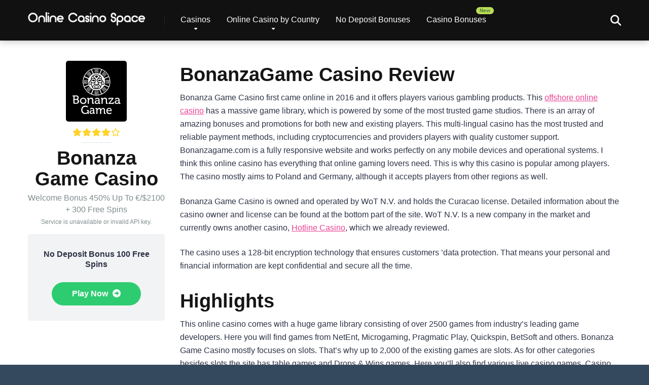

--- FILE ---
content_type: text/html; charset=UTF-8
request_url: https://onlinecasinospace.com/casino/bonanza-game-casino-review/
body_size: 30316
content:
<!DOCTYPE html><html lang="en-US"><head><meta charset="UTF-8" /><link rel="preconnect" href="https://fonts.gstatic.com/" crossorigin /><meta http-equiv="X-UA-Compatible" content="IE=edge" /><meta name="viewport" id="viewport" content="width=device-width, initial-scale=1.0, maximum-scale=1.0, minimum-scale=1.0, user-scalable=no" /><meta name='robots' content='index, follow, max-image-preview:large, max-snippet:-1, max-video-preview:-1' /><meta property="og:type" content="website" /><meta property="og:site_name" content="See the latest online casino reviews, bonuses, casino games, payment methods. Find reliable bitcoin casinos" /><title>Bonanza Game Casino Review 2025 | No Deposit Bonus 100 FS</title><meta name="description" content="Bonanza Game Casino offers thousands of slots and daily bonuses. Crypto payments are available. New players will get no deposit bonus 100 FS" /><link rel="canonical" href="https://onlinecasinospace.com/casino/bonanza-game-casino-review/" /><meta property="og:locale" content="en_US" /><meta property="og:type" content="article" /><meta property="og:title" content="Bonanza Game Casino Review 2025 | No Deposit Bonus 100 FS" /><meta property="og:description" content="Bonanza Game Casino offers thousands of slots and daily bonuses. Crypto payments are available. New players will get no deposit bonus 100 FS" /><meta property="og:url" content="https://onlinecasinospace.com/casino/bonanza-game-casino-review/" /><meta property="og:site_name" content="Online Casino Space" /><meta property="article:modified_time" content="2025-09-14T15:29:20+00:00" /><meta property="og:image" content="https://onlinecasinospace.com/wp-content/uploads/2021/12/Bonanza-Game-Casino-Review.jpg" /><meta property="og:image:width" content="120" /><meta property="og:image:height" content="120" /><meta property="og:image:type" content="image/jpeg" /><meta name="twitter:card" content="summary_large_image" /><meta name="twitter:label1" content="Est. reading time" /><meta name="twitter:data1" content="14 minutes" /> <script type="application/ld+json" class="yoast-schema-graph">{"@context":"https://schema.org","@graph":[{"@type":"WebPage","@id":"https://onlinecasinospace.com/casino/bonanza-game-casino-review/","url":"https://onlinecasinospace.com/casino/bonanza-game-casino-review/","name":"Bonanza Game Casino Review 2025 | No Deposit Bonus 100 FS","isPartOf":{"@id":"https://onlinecasinospace.com/#website"},"primaryImageOfPage":{"@id":"https://onlinecasinospace.com/casino/bonanza-game-casino-review/#primaryimage"},"image":{"@id":"https://onlinecasinospace.com/casino/bonanza-game-casino-review/#primaryimage"},"thumbnailUrl":"https://onlinecasinospace.com/wp-content/uploads/2021/12/Bonanza-Game-Casino-Review.jpg","datePublished":"2021-12-23T20:30:58+00:00","dateModified":"2025-09-14T15:29:20+00:00","description":"Bonanza Game Casino offers thousands of slots and daily bonuses. Crypto payments are available. New players will get no deposit bonus 100 FS","inLanguage":"en-US","potentialAction":[{"@type":"ReadAction","target":["https://onlinecasinospace.com/casino/bonanza-game-casino-review/"]}]},{"@type":"ImageObject","inLanguage":"en-US","@id":"https://onlinecasinospace.com/casino/bonanza-game-casino-review/#primaryimage","url":"https://onlinecasinospace.com/wp-content/uploads/2021/12/Bonanza-Game-Casino-Review.jpg","contentUrl":"https://onlinecasinospace.com/wp-content/uploads/2021/12/Bonanza-Game-Casino-Review.jpg","width":120,"height":120,"caption":"Bonanza Game Casino Review"},{"@type":"WebSite","@id":"https://onlinecasinospace.com/#website","url":"https://onlinecasinospace.com/","name":"Online Casino Space","description":"","publisher":{"@id":"https://onlinecasinospace.com/#organization"},"potentialAction":[{"@type":"SearchAction","target":{"@type":"EntryPoint","urlTemplate":"https://onlinecasinospace.com/?s={search_term_string}"},"query-input":{"@type":"PropertyValueSpecification","valueRequired":true,"valueName":"search_term_string"}}],"inLanguage":"en-US"},{"@type":"Organization","@id":"https://onlinecasinospace.com/#organization","name":"OnlineCasinoSpace","url":"https://onlinecasinospace.com/","logo":{"@type":"ImageObject","inLanguage":"en-US","@id":"https://onlinecasinospace.com/#/schema/logo/image/","url":"https://onlinecasinospace.com/wp-content/uploads/2021/02/cropped-online-casino-space-logo-1.png","contentUrl":"https://onlinecasinospace.com/wp-content/uploads/2021/02/cropped-online-casino-space-logo-1.png","width":707,"height":121,"caption":"OnlineCasinoSpace"},"image":{"@id":"https://onlinecasinospace.com/#/schema/logo/image/"}}]}</script> <link rel='dns-prefetch' href='//kit.fontawesome.com' /><link rel='dns-prefetch' href='//www.googletagmanager.com' /><link rel='dns-prefetch' href='//fonts.googleapis.com' /><link rel='dns-prefetch' href='//use.fontawesome.com' /><link rel="alternate" type="application/rss+xml" title="Online Casino Space &raquo; Feed" href="https://onlinecasinospace.com/feed/" /><link rel="alternate" type="application/rss+xml" title="Online Casino Space &raquo; Comments Feed" href="https://onlinecasinospace.com/comments/feed/" /><link rel="alternate" type="application/rss+xml" title="Online Casino Space &raquo; Bonanza Game Casino Comments Feed" href="https://onlinecasinospace.com/casino/bonanza-game-casino-review/feed/" /><link rel="alternate" title="oEmbed (JSON)" type="application/json+oembed" href="https://onlinecasinospace.com/wp-json/oembed/1.0/embed?url=https%3A%2F%2Fonlinecasinospace.com%2Fcasino%2Fbonanza-game-casino-review%2F" /><link rel="alternate" title="oEmbed (XML)" type="text/xml+oembed" href="https://onlinecasinospace.com/wp-json/oembed/1.0/embed?url=https%3A%2F%2Fonlinecasinospace.com%2Fcasino%2Fbonanza-game-casino-review%2F&#038;format=xml" /><style id='wp-img-auto-sizes-contain-inline-css' type='text/css'>img:is([sizes=auto i],[sizes^="auto," i]){contain-intrinsic-size:3000px 1500px}
/*# sourceURL=wp-img-auto-sizes-contain-inline-css */</style> <script type="litespeed/javascript">WebFontConfig={google:{families:["Roboto:wght@300;400;700;900"]}};if(typeof WebFont==="object"&&typeof WebFont.load==="function"){WebFont.load(WebFontConfig)}</script><script data-optimized="1" type="litespeed/javascript" data-src="https://onlinecasinospace.com/wp-content/plugins/litespeed-cache/assets/js/webfontloader.min.js"></script> <link data-optimized="1" rel='stylesheet' id='wp-block-library-css' href='https://onlinecasinospace.com/wp-content/litespeed/css/201a975d234aa44d6c9f3f8c37f213b9.css?ver=213b9' type='text/css' media='all' /><style id='wp-block-heading-inline-css' type='text/css'>h1:where(.wp-block-heading).has-background,h2:where(.wp-block-heading).has-background,h3:where(.wp-block-heading).has-background,h4:where(.wp-block-heading).has-background,h5:where(.wp-block-heading).has-background,h6:where(.wp-block-heading).has-background{padding:1.25em 2.375em}h1.has-text-align-left[style*=writing-mode]:where([style*=vertical-lr]),h1.has-text-align-right[style*=writing-mode]:where([style*=vertical-rl]),h2.has-text-align-left[style*=writing-mode]:where([style*=vertical-lr]),h2.has-text-align-right[style*=writing-mode]:where([style*=vertical-rl]),h3.has-text-align-left[style*=writing-mode]:where([style*=vertical-lr]),h3.has-text-align-right[style*=writing-mode]:where([style*=vertical-rl]),h4.has-text-align-left[style*=writing-mode]:where([style*=vertical-lr]),h4.has-text-align-right[style*=writing-mode]:where([style*=vertical-rl]),h5.has-text-align-left[style*=writing-mode]:where([style*=vertical-lr]),h5.has-text-align-right[style*=writing-mode]:where([style*=vertical-rl]),h6.has-text-align-left[style*=writing-mode]:where([style*=vertical-lr]),h6.has-text-align-right[style*=writing-mode]:where([style*=vertical-rl]){rotate:180deg}
/*# sourceURL=https://onlinecasinospace.com/wp-includes/blocks/heading/style.min.css */</style><style id='wp-block-image-inline-css' type='text/css'>.wp-block-image>a,.wp-block-image>figure>a{display:inline-block}.wp-block-image img{box-sizing:border-box;height:auto;max-width:100%;vertical-align:bottom}@media not (prefers-reduced-motion){.wp-block-image img.hide{visibility:hidden}.wp-block-image img.show{animation:show-content-image .4s}}.wp-block-image[style*=border-radius] img,.wp-block-image[style*=border-radius]>a{border-radius:inherit}.wp-block-image.has-custom-border img{box-sizing:border-box}.wp-block-image.aligncenter{text-align:center}.wp-block-image.alignfull>a,.wp-block-image.alignwide>a{width:100%}.wp-block-image.alignfull img,.wp-block-image.alignwide img{height:auto;width:100%}.wp-block-image .aligncenter,.wp-block-image .alignleft,.wp-block-image .alignright,.wp-block-image.aligncenter,.wp-block-image.alignleft,.wp-block-image.alignright{display:table}.wp-block-image .aligncenter>figcaption,.wp-block-image .alignleft>figcaption,.wp-block-image .alignright>figcaption,.wp-block-image.aligncenter>figcaption,.wp-block-image.alignleft>figcaption,.wp-block-image.alignright>figcaption{caption-side:bottom;display:table-caption}.wp-block-image .alignleft{float:left;margin:.5em 1em .5em 0}.wp-block-image .alignright{float:right;margin:.5em 0 .5em 1em}.wp-block-image .aligncenter{margin-left:auto;margin-right:auto}.wp-block-image :where(figcaption){margin-bottom:1em;margin-top:.5em}.wp-block-image.is-style-circle-mask img{border-radius:9999px}@supports ((-webkit-mask-image:none) or (mask-image:none)) or (-webkit-mask-image:none){.wp-block-image.is-style-circle-mask img{border-radius:0;-webkit-mask-image:url('data:image/svg+xml;utf8,<svg viewBox="0 0 100 100" xmlns="http://www.w3.org/2000/svg"><circle cx="50" cy="50" r="50"/></svg>');mask-image:url('data:image/svg+xml;utf8,<svg viewBox="0 0 100 100" xmlns="http://www.w3.org/2000/svg"><circle cx="50" cy="50" r="50"/></svg>');mask-mode:alpha;-webkit-mask-position:center;mask-position:center;-webkit-mask-repeat:no-repeat;mask-repeat:no-repeat;-webkit-mask-size:contain;mask-size:contain}}:root :where(.wp-block-image.is-style-rounded img,.wp-block-image .is-style-rounded img){border-radius:9999px}.wp-block-image figure{margin:0}.wp-lightbox-container{display:flex;flex-direction:column;position:relative}.wp-lightbox-container img{cursor:zoom-in}.wp-lightbox-container img:hover+button{opacity:1}.wp-lightbox-container button{align-items:center;backdrop-filter:blur(16px) saturate(180%);background-color:#5a5a5a40;border:none;border-radius:4px;cursor:zoom-in;display:flex;height:20px;justify-content:center;opacity:0;padding:0;position:absolute;right:16px;text-align:center;top:16px;width:20px;z-index:100}@media not (prefers-reduced-motion){.wp-lightbox-container button{transition:opacity .2s ease}}.wp-lightbox-container button:focus-visible{outline:3px auto #5a5a5a40;outline:3px auto -webkit-focus-ring-color;outline-offset:3px}.wp-lightbox-container button:hover{cursor:pointer;opacity:1}.wp-lightbox-container button:focus{opacity:1}.wp-lightbox-container button:focus,.wp-lightbox-container button:hover,.wp-lightbox-container button:not(:hover):not(:active):not(.has-background){background-color:#5a5a5a40;border:none}.wp-lightbox-overlay{box-sizing:border-box;cursor:zoom-out;height:100vh;left:0;overflow:hidden;position:fixed;top:0;visibility:hidden;width:100%;z-index:100000}.wp-lightbox-overlay .close-button{align-items:center;cursor:pointer;display:flex;justify-content:center;min-height:40px;min-width:40px;padding:0;position:absolute;right:calc(env(safe-area-inset-right) + 16px);top:calc(env(safe-area-inset-top) + 16px);z-index:5000000}.wp-lightbox-overlay .close-button:focus,.wp-lightbox-overlay .close-button:hover,.wp-lightbox-overlay .close-button:not(:hover):not(:active):not(.has-background){background:none;border:none}.wp-lightbox-overlay .lightbox-image-container{height:var(--wp--lightbox-container-height);left:50%;overflow:hidden;position:absolute;top:50%;transform:translate(-50%,-50%);transform-origin:top left;width:var(--wp--lightbox-container-width);z-index:9999999999}.wp-lightbox-overlay .wp-block-image{align-items:center;box-sizing:border-box;display:flex;height:100%;justify-content:center;margin:0;position:relative;transform-origin:0 0;width:100%;z-index:3000000}.wp-lightbox-overlay .wp-block-image img{height:var(--wp--lightbox-image-height);min-height:var(--wp--lightbox-image-height);min-width:var(--wp--lightbox-image-width);width:var(--wp--lightbox-image-width)}.wp-lightbox-overlay .wp-block-image figcaption{display:none}.wp-lightbox-overlay button{background:none;border:none}.wp-lightbox-overlay .scrim{background-color:#fff;height:100%;opacity:.9;position:absolute;width:100%;z-index:2000000}.wp-lightbox-overlay.active{visibility:visible}@media not (prefers-reduced-motion){.wp-lightbox-overlay.active{animation:turn-on-visibility .25s both}.wp-lightbox-overlay.active img{animation:turn-on-visibility .35s both}.wp-lightbox-overlay.show-closing-animation:not(.active){animation:turn-off-visibility .35s both}.wp-lightbox-overlay.show-closing-animation:not(.active) img{animation:turn-off-visibility .25s both}.wp-lightbox-overlay.zoom.active{animation:none;opacity:1;visibility:visible}.wp-lightbox-overlay.zoom.active .lightbox-image-container{animation:lightbox-zoom-in .4s}.wp-lightbox-overlay.zoom.active .lightbox-image-container img{animation:none}.wp-lightbox-overlay.zoom.active .scrim{animation:turn-on-visibility .4s forwards}.wp-lightbox-overlay.zoom.show-closing-animation:not(.active){animation:none}.wp-lightbox-overlay.zoom.show-closing-animation:not(.active) .lightbox-image-container{animation:lightbox-zoom-out .4s}.wp-lightbox-overlay.zoom.show-closing-animation:not(.active) .lightbox-image-container img{animation:none}.wp-lightbox-overlay.zoom.show-closing-animation:not(.active) .scrim{animation:turn-off-visibility .4s forwards}}@keyframes show-content-image{0%{visibility:hidden}99%{visibility:hidden}to{visibility:visible}}@keyframes turn-on-visibility{0%{opacity:0}to{opacity:1}}@keyframes turn-off-visibility{0%{opacity:1;visibility:visible}99%{opacity:0;visibility:visible}to{opacity:0;visibility:hidden}}@keyframes lightbox-zoom-in{0%{transform:translate(calc((-100vw + var(--wp--lightbox-scrollbar-width))/2 + var(--wp--lightbox-initial-left-position)),calc(-50vh + var(--wp--lightbox-initial-top-position))) scale(var(--wp--lightbox-scale))}to{transform:translate(-50%,-50%) scale(1)}}@keyframes lightbox-zoom-out{0%{transform:translate(-50%,-50%) scale(1);visibility:visible}99%{visibility:visible}to{transform:translate(calc((-100vw + var(--wp--lightbox-scrollbar-width))/2 + var(--wp--lightbox-initial-left-position)),calc(-50vh + var(--wp--lightbox-initial-top-position))) scale(var(--wp--lightbox-scale));visibility:hidden}}
/*# sourceURL=https://onlinecasinospace.com/wp-includes/blocks/image/style.min.css */</style><style id='wp-block-list-inline-css' type='text/css'>ol,ul{box-sizing:border-box}:root :where(.wp-block-list.has-background){padding:1.25em 2.375em}
/*# sourceURL=https://onlinecasinospace.com/wp-includes/blocks/list/style.min.css */</style><style id='wp-block-paragraph-inline-css' type='text/css'>.is-small-text{font-size:.875em}.is-regular-text{font-size:1em}.is-large-text{font-size:2.25em}.is-larger-text{font-size:3em}.has-drop-cap:not(:focus):first-letter{float:left;font-size:8.4em;font-style:normal;font-weight:100;line-height:.68;margin:.05em .1em 0 0;text-transform:uppercase}body.rtl .has-drop-cap:not(:focus):first-letter{float:none;margin-left:.1em}p.has-drop-cap.has-background{overflow:hidden}:root :where(p.has-background){padding:1.25em 2.375em}:where(p.has-text-color:not(.has-link-color)) a{color:inherit}p.has-text-align-left[style*="writing-mode:vertical-lr"],p.has-text-align-right[style*="writing-mode:vertical-rl"]{rotate:180deg}
/*# sourceURL=https://onlinecasinospace.com/wp-includes/blocks/paragraph/style.min.css */</style><style id='global-styles-inline-css' type='text/css'>:root{--wp--preset--aspect-ratio--square: 1;--wp--preset--aspect-ratio--4-3: 4/3;--wp--preset--aspect-ratio--3-4: 3/4;--wp--preset--aspect-ratio--3-2: 3/2;--wp--preset--aspect-ratio--2-3: 2/3;--wp--preset--aspect-ratio--16-9: 16/9;--wp--preset--aspect-ratio--9-16: 9/16;--wp--preset--color--black: #000000;--wp--preset--color--cyan-bluish-gray: #abb8c3;--wp--preset--color--white: #ffffff;--wp--preset--color--pale-pink: #f78da7;--wp--preset--color--vivid-red: #cf2e2e;--wp--preset--color--luminous-vivid-orange: #ff6900;--wp--preset--color--luminous-vivid-amber: #fcb900;--wp--preset--color--light-green-cyan: #7bdcb5;--wp--preset--color--vivid-green-cyan: #00d084;--wp--preset--color--pale-cyan-blue: #8ed1fc;--wp--preset--color--vivid-cyan-blue: #0693e3;--wp--preset--color--vivid-purple: #9b51e0;--wp--preset--color--mercury-main: #6c5ce7;--wp--preset--color--mercury-second: #e84393;--wp--preset--color--mercury-white: #fff;--wp--preset--color--mercury-gray: #263238;--wp--preset--color--mercury-emerald: #2edd6c;--wp--preset--color--mercury-alizarin: #e74c3c;--wp--preset--color--mercury-wisteria: #8e44ad;--wp--preset--color--mercury-peter-river: #3498db;--wp--preset--color--mercury-clouds: #ecf0f1;--wp--preset--gradient--vivid-cyan-blue-to-vivid-purple: linear-gradient(135deg,rgb(6,147,227) 0%,rgb(155,81,224) 100%);--wp--preset--gradient--light-green-cyan-to-vivid-green-cyan: linear-gradient(135deg,rgb(122,220,180) 0%,rgb(0,208,130) 100%);--wp--preset--gradient--luminous-vivid-amber-to-luminous-vivid-orange: linear-gradient(135deg,rgb(252,185,0) 0%,rgb(255,105,0) 100%);--wp--preset--gradient--luminous-vivid-orange-to-vivid-red: linear-gradient(135deg,rgb(255,105,0) 0%,rgb(207,46,46) 100%);--wp--preset--gradient--very-light-gray-to-cyan-bluish-gray: linear-gradient(135deg,rgb(238,238,238) 0%,rgb(169,184,195) 100%);--wp--preset--gradient--cool-to-warm-spectrum: linear-gradient(135deg,rgb(74,234,220) 0%,rgb(151,120,209) 20%,rgb(207,42,186) 40%,rgb(238,44,130) 60%,rgb(251,105,98) 80%,rgb(254,248,76) 100%);--wp--preset--gradient--blush-light-purple: linear-gradient(135deg,rgb(255,206,236) 0%,rgb(152,150,240) 100%);--wp--preset--gradient--blush-bordeaux: linear-gradient(135deg,rgb(254,205,165) 0%,rgb(254,45,45) 50%,rgb(107,0,62) 100%);--wp--preset--gradient--luminous-dusk: linear-gradient(135deg,rgb(255,203,112) 0%,rgb(199,81,192) 50%,rgb(65,88,208) 100%);--wp--preset--gradient--pale-ocean: linear-gradient(135deg,rgb(255,245,203) 0%,rgb(182,227,212) 50%,rgb(51,167,181) 100%);--wp--preset--gradient--electric-grass: linear-gradient(135deg,rgb(202,248,128) 0%,rgb(113,206,126) 100%);--wp--preset--gradient--midnight: linear-gradient(135deg,rgb(2,3,129) 0%,rgb(40,116,252) 100%);--wp--preset--font-size--small: 13px;--wp--preset--font-size--medium: 20px;--wp--preset--font-size--large: 36px;--wp--preset--font-size--x-large: 42px;--wp--preset--spacing--20: 0.44rem;--wp--preset--spacing--30: 0.67rem;--wp--preset--spacing--40: 1rem;--wp--preset--spacing--50: 1.5rem;--wp--preset--spacing--60: 2.25rem;--wp--preset--spacing--70: 3.38rem;--wp--preset--spacing--80: 5.06rem;--wp--preset--shadow--natural: 6px 6px 9px rgba(0, 0, 0, 0.2);--wp--preset--shadow--deep: 12px 12px 50px rgba(0, 0, 0, 0.4);--wp--preset--shadow--sharp: 6px 6px 0px rgba(0, 0, 0, 0.2);--wp--preset--shadow--outlined: 6px 6px 0px -3px rgb(255, 255, 255), 6px 6px rgb(0, 0, 0);--wp--preset--shadow--crisp: 6px 6px 0px rgb(0, 0, 0);}:where(.is-layout-flex){gap: 0.5em;}:where(.is-layout-grid){gap: 0.5em;}body .is-layout-flex{display: flex;}.is-layout-flex{flex-wrap: wrap;align-items: center;}.is-layout-flex > :is(*, div){margin: 0;}body .is-layout-grid{display: grid;}.is-layout-grid > :is(*, div){margin: 0;}:where(.wp-block-columns.is-layout-flex){gap: 2em;}:where(.wp-block-columns.is-layout-grid){gap: 2em;}:where(.wp-block-post-template.is-layout-flex){gap: 1.25em;}:where(.wp-block-post-template.is-layout-grid){gap: 1.25em;}.has-black-color{color: var(--wp--preset--color--black) !important;}.has-cyan-bluish-gray-color{color: var(--wp--preset--color--cyan-bluish-gray) !important;}.has-white-color{color: var(--wp--preset--color--white) !important;}.has-pale-pink-color{color: var(--wp--preset--color--pale-pink) !important;}.has-vivid-red-color{color: var(--wp--preset--color--vivid-red) !important;}.has-luminous-vivid-orange-color{color: var(--wp--preset--color--luminous-vivid-orange) !important;}.has-luminous-vivid-amber-color{color: var(--wp--preset--color--luminous-vivid-amber) !important;}.has-light-green-cyan-color{color: var(--wp--preset--color--light-green-cyan) !important;}.has-vivid-green-cyan-color{color: var(--wp--preset--color--vivid-green-cyan) !important;}.has-pale-cyan-blue-color{color: var(--wp--preset--color--pale-cyan-blue) !important;}.has-vivid-cyan-blue-color{color: var(--wp--preset--color--vivid-cyan-blue) !important;}.has-vivid-purple-color{color: var(--wp--preset--color--vivid-purple) !important;}.has-black-background-color{background-color: var(--wp--preset--color--black) !important;}.has-cyan-bluish-gray-background-color{background-color: var(--wp--preset--color--cyan-bluish-gray) !important;}.has-white-background-color{background-color: var(--wp--preset--color--white) !important;}.has-pale-pink-background-color{background-color: var(--wp--preset--color--pale-pink) !important;}.has-vivid-red-background-color{background-color: var(--wp--preset--color--vivid-red) !important;}.has-luminous-vivid-orange-background-color{background-color: var(--wp--preset--color--luminous-vivid-orange) !important;}.has-luminous-vivid-amber-background-color{background-color: var(--wp--preset--color--luminous-vivid-amber) !important;}.has-light-green-cyan-background-color{background-color: var(--wp--preset--color--light-green-cyan) !important;}.has-vivid-green-cyan-background-color{background-color: var(--wp--preset--color--vivid-green-cyan) !important;}.has-pale-cyan-blue-background-color{background-color: var(--wp--preset--color--pale-cyan-blue) !important;}.has-vivid-cyan-blue-background-color{background-color: var(--wp--preset--color--vivid-cyan-blue) !important;}.has-vivid-purple-background-color{background-color: var(--wp--preset--color--vivid-purple) !important;}.has-black-border-color{border-color: var(--wp--preset--color--black) !important;}.has-cyan-bluish-gray-border-color{border-color: var(--wp--preset--color--cyan-bluish-gray) !important;}.has-white-border-color{border-color: var(--wp--preset--color--white) !important;}.has-pale-pink-border-color{border-color: var(--wp--preset--color--pale-pink) !important;}.has-vivid-red-border-color{border-color: var(--wp--preset--color--vivid-red) !important;}.has-luminous-vivid-orange-border-color{border-color: var(--wp--preset--color--luminous-vivid-orange) !important;}.has-luminous-vivid-amber-border-color{border-color: var(--wp--preset--color--luminous-vivid-amber) !important;}.has-light-green-cyan-border-color{border-color: var(--wp--preset--color--light-green-cyan) !important;}.has-vivid-green-cyan-border-color{border-color: var(--wp--preset--color--vivid-green-cyan) !important;}.has-pale-cyan-blue-border-color{border-color: var(--wp--preset--color--pale-cyan-blue) !important;}.has-vivid-cyan-blue-border-color{border-color: var(--wp--preset--color--vivid-cyan-blue) !important;}.has-vivid-purple-border-color{border-color: var(--wp--preset--color--vivid-purple) !important;}.has-vivid-cyan-blue-to-vivid-purple-gradient-background{background: var(--wp--preset--gradient--vivid-cyan-blue-to-vivid-purple) !important;}.has-light-green-cyan-to-vivid-green-cyan-gradient-background{background: var(--wp--preset--gradient--light-green-cyan-to-vivid-green-cyan) !important;}.has-luminous-vivid-amber-to-luminous-vivid-orange-gradient-background{background: var(--wp--preset--gradient--luminous-vivid-amber-to-luminous-vivid-orange) !important;}.has-luminous-vivid-orange-to-vivid-red-gradient-background{background: var(--wp--preset--gradient--luminous-vivid-orange-to-vivid-red) !important;}.has-very-light-gray-to-cyan-bluish-gray-gradient-background{background: var(--wp--preset--gradient--very-light-gray-to-cyan-bluish-gray) !important;}.has-cool-to-warm-spectrum-gradient-background{background: var(--wp--preset--gradient--cool-to-warm-spectrum) !important;}.has-blush-light-purple-gradient-background{background: var(--wp--preset--gradient--blush-light-purple) !important;}.has-blush-bordeaux-gradient-background{background: var(--wp--preset--gradient--blush-bordeaux) !important;}.has-luminous-dusk-gradient-background{background: var(--wp--preset--gradient--luminous-dusk) !important;}.has-pale-ocean-gradient-background{background: var(--wp--preset--gradient--pale-ocean) !important;}.has-electric-grass-gradient-background{background: var(--wp--preset--gradient--electric-grass) !important;}.has-midnight-gradient-background{background: var(--wp--preset--gradient--midnight) !important;}.has-small-font-size{font-size: var(--wp--preset--font-size--small) !important;}.has-medium-font-size{font-size: var(--wp--preset--font-size--medium) !important;}.has-large-font-size{font-size: var(--wp--preset--font-size--large) !important;}.has-x-large-font-size{font-size: var(--wp--preset--font-size--x-large) !important;}
/*# sourceURL=global-styles-inline-css */</style><style id='classic-theme-styles-inline-css' type='text/css'>/*! This file is auto-generated */
.wp-block-button__link{color:#fff;background-color:#32373c;border-radius:9999px;box-shadow:none;text-decoration:none;padding:calc(.667em + 2px) calc(1.333em + 2px);font-size:1.125em}.wp-block-file__button{background:#32373c;color:#fff;text-decoration:none}
/*# sourceURL=/wp-includes/css/classic-themes.min.css */</style><style id='font-awesome-svg-styles-default-inline-css' type='text/css'>.svg-inline--fa {
  display: inline-block;
  height: 1em;
  overflow: visible;
  vertical-align: -.125em;
}
/*# sourceURL=font-awesome-svg-styles-default-inline-css */</style><link data-optimized="1" rel='stylesheet' id='font-awesome-svg-styles-css' href='https://onlinecasinospace.com/wp-content/litespeed/css/dd8f41c766571ed633fdc581ab62dc63.css?ver=2dc63' type='text/css' media='all' /><style id='font-awesome-svg-styles-inline-css' type='text/css'>.wp-block-font-awesome-icon svg::before,
   .wp-rich-text-font-awesome-icon svg::before {content: unset;}
/*# sourceURL=font-awesome-svg-styles-inline-css */</style><link data-optimized="1" rel='stylesheet' id='aces-style-css' href='https://onlinecasinospace.com/wp-content/litespeed/css/c23dbea7583831da7129737edabf18c9.css?ver=f18c9' type='text/css' media='all' /><link data-optimized="1" rel='stylesheet' id='aces-media-css' href='https://onlinecasinospace.com/wp-content/litespeed/css/4894a5e3ca1d84e343eb9161a262b3b8.css?ver=2b3b8' type='text/css' media='all' /><link data-optimized="1" rel='stylesheet' id='cookie-law-info-css' href='https://onlinecasinospace.com/wp-content/litespeed/css/124e4581c8301b3e3cfc4935f9ea0b54.css?ver=a0b54' type='text/css' media='all' /><link data-optimized="1" rel='stylesheet' id='cookie-law-info-gdpr-css' href='https://onlinecasinospace.com/wp-content/litespeed/css/5749b2b452714850aabe15626b25fa1f.css?ver=5fa1f' type='text/css' media='all' /><link data-optimized="1" rel='stylesheet' id='owl-carousel-css' href='https://onlinecasinospace.com/wp-content/litespeed/css/ab5f41cffdc1be1b41e434cf4373b2b0.css?ver=3b2b0' type='text/css' media='all' /><link data-optimized="1" rel='stylesheet' id='owl-carousel-animate-css' href='https://onlinecasinospace.com/wp-content/litespeed/css/d8695189b876b7752a5fc22741d39e13.css?ver=39e13' type='text/css' media='all' /><link data-optimized="1" rel='stylesheet' id='mercury-style-css' href='https://onlinecasinospace.com/wp-content/litespeed/css/070f0d82bfb95a9d4445d1d7b51fb87d.css?ver=fb87d' type='text/css' media='all' /><style id='mercury-style-inline-css' type='text/css'>/* Main Color */

.has-mercury-main-color,
.home-page .textwidget a:hover,
.space-header-2-top-soc a:hover,
.space-header-menu ul.main-menu li a:hover,
.space-header-menu ul.main-menu li:hover a,
.space-header-2-nav ul.main-menu li a:hover,
.space-header-2-nav ul.main-menu li:hover a,
.space-page-content a:hover,
.space-pros-cons ul li a:hover,
.space-pros-cons ol li a:hover,
.space-companies-2-archive-item-desc a:hover,
.space-organizations-3-archive-item-terms-ins a:hover,
.space-organizations-7-archive-item-terms a:hover,
.space-organizations-8-archive-item-terms a:hover,
.space-comments-form-box p.comment-notes span.required,
form.comment-form p.comment-notes span.required {
	color: #6c5ce7;
}

input[type="submit"],
.has-mercury-main-background-color,
.space-block-title span:after,
.space-widget-title span:after,
.space-companies-archive-item-button a,
.space-companies-sidebar-item-button a,
.space-organizations-3-archive-item-count,
.space-organizations-3-archive-item-count-2,
.space-units-archive-item-button a,
.space-units-sidebar-item-button a,
.space-aces-single-offer-info-button-ins a,
.space-offers-archive-item-button a,
.home-page .widget_mc4wp_form_widget .space-widget-title::after,
.space-content-section .widget_mc4wp_form_widget .space-widget-title::after {
	background-color: #6c5ce7;
}

.space-header-menu ul.main-menu li a:hover,
.space-header-menu ul.main-menu li:hover a,
.space-header-2-nav ul.main-menu li a:hover,
.space-header-2-nav ul.main-menu li:hover a {
	border-bottom: 2px solid #6c5ce7;
}
.space-header-2-top-soc a:hover {
	border: 1px solid #6c5ce7;
}
.space-companies-archive-item-button a:hover,
.space-units-archive-item-button a:hover,
.space-offers-archive-item-button a:hover,
.space-aces-single-offer-info-button-ins a:hover {
    box-shadow: 0px 8px 30px 0px rgba(108,92,231, 0.60) !important;
}

/* Second Color */

.has-mercury-second-color,
.space-page-content a,
.space-pros-cons ul li a,
.space-pros-cons ol li a,
.space-page-content ul li:before,
.home-page .textwidget ul li:before,
.space-widget ul li a:hover,
.space-page-content ul.space-mark li:before,
.home-page .textwidget a,
#recentcomments li a:hover,
#recentcomments li span.comment-author-link a:hover,
h3.comment-reply-title small a,
.space-companies-sidebar-2-item-desc a,
.space-companies-sidebar-item-title p a,
.space-companies-archive-item-short-desc a,
.space-companies-2-archive-item-desc a,
.space-organizations-3-archive-item-terms-ins a,
.space-organizations-7-archive-item-terms a,
.space-organizations-8-archive-item-terms a,
.space-organization-content-info a,
.space-organization-style-2-calltoaction-text-ins a,
.space-organization-details-item-title span,
.space-organization-style-2-ratings-all-item-value i,
.space-organization-style-2-calltoaction-text-ins a,
.space-organization-content-short-desc a,
.space-organization-header-short-desc a,
.space-organization-content-rating-stars i,
.space-organization-content-rating-overall .star-rating .star,
.space-companies-archive-item-rating .star-rating .star,
.space-organization-content-logo-stars i,
.space-organization-content-logo-stars .star-rating .star,
.space-companies-2-archive-item-rating .star-rating .star,
.space-organizations-3-archive-item-rating-box .star-rating .star,
.space-organizations-4-archive-item-title .star-rating .star,
.space-companies-sidebar-2-item-rating .star-rating .star,
.space-comments-list-item-date a.comment-reply-link,
.space-categories-list-box ul li a,
.space-news-10-item-category a,
.small .space-news-11-item-category a,
#scrolltop,
.widget_mc4wp_form_widget .mc4wp-response a,
.space-header-height.dark .space-header-menu ul.main-menu li a:hover,
.space-header-height.dark .space-header-menu ul.main-menu li:hover a,
.space-header-2-height.dark .space-header-2-nav ul.main-menu li a:hover,
.space-header-2-height.dark .space-header-2-nav ul.main-menu li:hover a,
.space-header-2-height.dark .space-header-2-top-soc a:hover,
.space-organization-header-logo-rating i {
	color: #e84393;
}

.space-title-box-category a,
.has-mercury-second-background-color,
.space-organization-details-item-links a:hover,
.space-news-2-small-item-img-category a,
.space-news-2-item-big-box-category span,
.space-block-title span:before,
.space-widget-title span:before,
.space-news-4-item.small-news-block .space-news-4-item-img-category a,
.space-news-4-item.big-news-block .space-news-4-item-top-category span,
.space-news-6-item-top-category span,
.space-news-7-item-category span,
.space-news-3-item-img-category a,
.space-news-8-item-title-category span,
.space-news-9-item-info-category span,
.space-archive-loop-item-img-category a,
.space-organizations-3-archive-item:first-child .space-organizations-3-archive-item-count,
.space-organizations-3-archive-item:first-child .space-organizations-3-archive-item-count-2,
.space-single-offer.space-dark-style .space-aces-single-offer-info-button-ins a,
.space-offers-archive-item.space-dark-style .space-offers-archive-item-button a,
nav.pagination a,
nav.comments-pagination a,
nav.pagination-post a span.page-number,
.widget_tag_cloud a,
.space-footer-top-age span.age-limit,
.space-footer-top-soc a:hover,
.home-page .widget_mc4wp_form_widget .mc4wp-form-fields .space-subscribe-filds button,
.space-content-section .widget_mc4wp_form_widget .mc4wp-form-fields .space-subscribe-filds button {
	background-color: #e84393;
}

.space-footer-top-soc a:hover,
.space-header-2-height.dark .space-header-2-top-soc a:hover,
.space-categories-list-box ul li a {
	border: 1px solid #e84393;
}

.space-header-height.dark .space-header-menu ul.main-menu li a:hover,
.space-header-height.dark .space-header-menu ul.main-menu li:hover a,
.space-header-2-height.dark .space-header-2-nav ul.main-menu li a:hover,
.space-header-2-height.dark .space-header-2-nav ul.main-menu li:hover a {
	border-bottom: 2px solid #e84393;
}

.space-offers-archive-item.space-dark-style .space-offers-archive-item-button a:hover,
.space-single-offer.space-dark-style .space-aces-single-offer-info-button-ins a:hover {
    box-shadow: 0px 8px 30px 0px rgba(232,67,147, 0.60) !important;
}

/* Stars Color */

.star,
.fa-star {
	color: #ffd32a!important;
}

.space-rating-star-background {
	background-color: #ffd32a;
}

/* Custom header layout colors */

/* --- Header #1 Style --- */

.space-header-height .space-header-wrap {
	background-color: #111111;
}
.space-header-height .space-header-top,
.space-header-height .space-header-logo-ins:after {
	background-color: #252525;
}
.space-header-height .space-header-top-soc a,
.space-header-height .space-header-top-menu ul li a {
	color: #888888;
}
.space-header-height .space-header-top-soc a:hover ,
.space-header-height .space-header-top-menu ul li a:hover {
	color: #ffffff;
}
.space-header-height .space-header-logo a {
	color: #ffffff;
}
.space-header-height .space-header-logo span {
	color: #888888;
}
.space-header-height .space-header-menu ul.main-menu li,
.space-header-height .space-header-menu ul.main-menu li a,
.space-header-height .space-header-search {
	color: #ffffff;
}
.space-header-height .space-mobile-menu-icon div {
	background-color: #ffffff;
}
.space-header-height .space-header-menu ul.main-menu li a:hover,
.space-header-height .space-header-menu ul.main-menu li:hover a {
	color: #e84393;
	border-bottom: 2px solid #e84393;
}

.space-header-height .space-header-menu ul.main-menu li ul.sub-menu {
	background-color: #b74e4d;
}

.space-header-height .space-header-menu ul.main-menu li ul.sub-menu li.menu-item-has-children:after,
.space-header-height .space-header-menu ul.main-menu li ul.sub-menu li a {
	color: #ffffff;
	border-bottom: 1px solid transparent;
}
.space-header-height .space-header-menu ul.main-menu li ul.sub-menu li a:hover {
	border-bottom: 1px solid transparent;
	color: #a3bab1;
	text-decoration: none;
}

/* --- Header #2 Style --- */

.space-header-2-height .space-header-2-wrap,
.space-header-2-height .space-header-2-wrap.fixed .space-header-2-nav {
	background-color: #111111;
}
.space-header-2-height .space-header-2-top-ins {
	border-bottom: 1px solid #252525;
}
.space-header-2-height .space-header-2-top-soc a,
.space-header-2-height .space-header-search {
	color: #888888;
}
.space-header-2-height .space-header-2-top-soc a {
	border: 1px solid #888888;
}
.space-header-2-height .space-mobile-menu-icon div {
	background-color: #888888;
}
.space-header-2-height .space-header-2-top-soc a:hover {
	color: #ffffff;
	border: 1px solid #ffffff;
}
.space-header-2-height .space-header-2-top-logo a {
	color: #ffffff;
}
.space-header-2-height .space-header-2-top-logo span {
	color: #888888;
}
.space-header-2-height .space-header-2-nav ul.main-menu li,
.space-header-2-height .space-header-2-nav ul.main-menu li a {
	color: #ffffff;
}
.space-header-2-height .space-header-2-nav ul.main-menu li a:hover,
.space-header-2-height .space-header-2-nav ul.main-menu li:hover a {
	color: #e84393;
	border-bottom: 2px solid #e84393;
}
.space-header-2-height .space-header-2-nav ul.main-menu li ul.sub-menu {
	background-color: #b74e4d;
}
.space-header-2-height .space-header-2-nav ul.main-menu li ul.sub-menu li a,
.space-header-2-height .space-header-2-nav ul.main-menu li ul.sub-menu li.menu-item-has-children:after {
	color: #ffffff;
	border-bottom: 1px solid transparent;
}
.space-header-2-height .space-header-2-nav ul.main-menu li ul.sub-menu li a:hover {
	border-bottom: 1px solid transparent;
	color: #a3bab1;
	text-decoration: none;
}

/* --- Mobile Menu Style --- */

.space-mobile-menu .space-mobile-menu-block {
	background-color: #111111;
}
.space-mobile-menu .space-mobile-menu-copy {
	border-top: 1px solid #252525;
}
.space-mobile-menu .space-mobile-menu-copy {
	color: #888888;
}
.space-mobile-menu .space-mobile-menu-copy a {
	color: #888888;
}
.space-mobile-menu .space-mobile-menu-copy a:hover {
	color: #ffffff;
}
.space-mobile-menu .space-mobile-menu-header a {
	color: #ffffff;
}
.space-mobile-menu .space-mobile-menu-header span {
	color: #888888;
}
.space-mobile-menu .space-mobile-menu-list ul li {
	color: #ffffff;
}
.space-mobile-menu .space-mobile-menu-list ul li a {
	color: #ffffff;
}
.space-mobile-menu .space-close-icon .to-right,
.space-mobile-menu .space-close-icon .to-left {
	background-color: #ffffff;
}

/* --- New - Label for the main menu items --- */

ul.main-menu > li.new > a:before,
.space-mobile-menu-list > ul > li.new:before {
	content: "New";
    color: #4f8237;
    background-color: #badc58;
}

/* --- Best - Label for the main menu items --- */

ul.main-menu > li.best > a:before,
.space-mobile-menu-list > ul > li.best:before {
	content: "Best";
    color: #a88817;
    background-color: #f6e58d;
}

/* --- Hot - Label for the main menu items --- */

ul.main-menu > li.hot > a:before,
.space-mobile-menu-list > ul > li.hot:before {
	content: "Hot";
    color: #a33632;
    background-color: #ff7979;
}

/* --- Top - Label for the main menu items --- */

ul.main-menu > li.top > a:before,
.space-mobile-menu-list > ul > li.top:before {
	content: "Top";
    color: #a33632;
    background-color: #ff7979;
}

/* --- Fair - Label for the main menu items --- */

ul.main-menu > li.fair > a:before,
.space-mobile-menu-list > ul > li.fair:before {
	content: "Fair";
    color: #7248b5;
    background-color: #b0aaff;
}

/* Play Now - The button color */

.space-organization-content-button a,
.space-unit-content-button a,
.space-organizations-3-archive-item-button-ins a,
.space-organizations-4-archive-item-button-two-ins a,
.space-shortcode-wrap .space-organizations-3-archive-item-button-ins a,
.space-shortcode-wrap .space-organizations-4-archive-item-button-two-ins a {
    color: #ffffff !important;
    background-color: #2ecc71 !important;
}

.space-organization-content-button a:hover,
.space-unit-content-button a:hover,
.space-organizations-3-archive-item-button-ins a:hover,
.space-organizations-4-archive-item-button-two-ins a:hover {
    box-shadow: 0px 0px 15px 0px rgba(46,204,113, 0.55) !important;
}

.space-organization-header-button a.space-style-2-button,
.space-organization-style-2-calltoaction-button-ins a.space-calltoaction-button,
.space-style-3-organization-header-button a.space-style-3-button,
.space-organizations-7-archive-item-button-two a,
.space-organizations-8-archive-item-button-two a,
.space-organization-float-bar-button-wrap a {
    color: #ffffff !important;
    background-color: #2ecc71 !important;
    box-shadow: 0px 5px 15px 0px rgba(46,204,113, 0.55) !important;
}
.space-organization-header-button a.space-style-2-button:hover,
.space-organization-style-2-calltoaction-button-ins a.space-calltoaction-button:hover,
.space-style-3-organization-header-button a.space-style-3-button:hover,
.space-organizations-7-archive-item-button-two a:hover,
.space-organizations-8-archive-item-button-two a:hover,
.space-organization-float-bar-button-wrap a:hover {
    box-shadow: 0px 5px 15px 0px rgba(46,204,113, 0) !important;
}

.space-organizations-5-archive-item-button1 a,
.space-organizations-6-archive-item-button1 a,
.space-units-2-archive-item-button1 a,
.space-units-3-archive-item-button1 a {
    color: #ffffff !important;
    background-color: #2ecc71 !important;
    box-shadow: 0px 10px 15px 0px rgba(46,204,113, 0.5) !important;
}
.space-organizations-5-archive-item-button1 a:hover,
.space-organizations-6-archive-item-button1 a:hover,
.space-units-2-archive-item-button1 a:hover,
.space-units-3-archive-item-button1 a:hover {
    box-shadow: 0px 10px 15px 0px rgba(46,204,113, 0) !important;
}

/* Read Review - The button color */

.space-organizations-3-archive-item-button-ins a:last-child,
.space-organizations-4-archive-item-button-one-ins a,
.space-shortcode-wrap .space-organizations-4-archive-item-button-one-ins a {
    color: #ffffff !important;
    background-color: #7f8c8d !important;
}

.space-organizations-3-archive-item-button-ins a:last-child:hover,
.space-organizations-4-archive-item-button-one-ins a:hover {
    box-shadow: 0px 0px 15px 0px rgba(127,140,141, 0.55) !important;
}
/*# sourceURL=mercury-style-inline-css */</style><link data-optimized="1" rel='stylesheet' id='mercury-media-css' href='https://onlinecasinospace.com/wp-content/litespeed/css/00ba1f3a98244b1ffc4442f57f9527da.css?ver=527da' type='text/css' media='all' /><link rel='stylesheet' id='font-awesome-official-css' href='https://use.fontawesome.com/releases/v6.6.0/css/all.css' type='text/css' media='all' integrity="sha384-h/hnnw1Bi4nbpD6kE7nYfCXzovi622sY5WBxww8ARKwpdLj5kUWjRuyiXaD1U2JT" crossorigin="anonymous" /><link rel='stylesheet' id='font-awesome-official-v4shim-css' href='https://use.fontawesome.com/releases/v6.6.0/css/v4-shims.css' type='text/css' media='all' integrity="sha384-Heamg4F/EELwbmnBJapxaWTkcdX/DCrJpYgSshI5BkI7xghn3RvDcpG+1xUJt/7K" crossorigin="anonymous" /> <script type="text/javascript" src="https://onlinecasinospace.com/wp-includes/js/jquery/jquery.min.js" id="jquery-core-js"></script> <script data-optimized="1" type="litespeed/javascript" data-src="https://onlinecasinospace.com/wp-content/litespeed/js/f6ee72a48f0cdc5a2eefce2af7553dc9.js?ver=53dc9" id="jquery-migrate-js"></script> <script id="cookie-law-info-js-extra" type="litespeed/javascript">var Cli_Data={"nn_cookie_ids":[],"cookielist":[],"non_necessary_cookies":[],"ccpaEnabled":"","ccpaRegionBased":"","ccpaBarEnabled":"","strictlyEnabled":["necessary","obligatoire"],"ccpaType":"gdpr","js_blocking":"1","custom_integration":"","triggerDomRefresh":"","secure_cookies":""};var cli_cookiebar_settings={"animate_speed_hide":"500","animate_speed_show":"500","background":"#FFF","border":"#b1a6a6c2","border_on":"","button_1_button_colour":"#61a229","button_1_button_hover":"#4e8221","button_1_link_colour":"#fff","button_1_as_button":"1","button_1_new_win":"","button_2_button_colour":"#333","button_2_button_hover":"#292929","button_2_link_colour":"#444","button_2_as_button":"","button_2_hidebar":"","button_3_button_colour":"#3566bb","button_3_button_hover":"#2a5296","button_3_link_colour":"#fff","button_3_as_button":"1","button_3_new_win":"","button_4_button_colour":"#000","button_4_button_hover":"#000000","button_4_link_colour":"#333333","button_4_as_button":"","button_7_button_colour":"#61a229","button_7_button_hover":"#4e8221","button_7_link_colour":"#fff","button_7_as_button":"1","button_7_new_win":"","font_family":"inherit","header_fix":"","notify_animate_hide":"1","notify_animate_show":"","notify_div_id":"#cookie-law-info-bar","notify_position_horizontal":"right","notify_position_vertical":"bottom","scroll_close":"","scroll_close_reload":"","accept_close_reload":"","reject_close_reload":"","showagain_tab":"","showagain_background":"#fff","showagain_border":"#000","showagain_div_id":"#cookie-law-info-again","showagain_x_position":"100px","text":"#333333","show_once_yn":"","show_once":"10000","logging_on":"","as_popup":"","popup_overlay":"1","bar_heading_text":"","cookie_bar_as":"banner","popup_showagain_position":"bottom-right","widget_position":"left"};var log_object={"ajax_url":"https://onlinecasinospace.com/wp-admin/admin-ajax.php"}</script> <script data-optimized="1" type="litespeed/javascript" data-src="https://onlinecasinospace.com/wp-content/litespeed/js/5448c72e3b91c360f86cd18e835d574d.js?ver=d574d" id="cookie-law-info-js"></script> 
 <script type="litespeed/javascript" data-src="https://www.googletagmanager.com/gtag/js?id=GT-P8ZRWH6" id="google_gtagjs-js"></script> <script id="google_gtagjs-js-after" type="litespeed/javascript">window.dataLayer=window.dataLayer||[];function gtag(){dataLayer.push(arguments)}
gtag("set","linker",{"domains":["onlinecasinospace.com"]});gtag("js",new Date());gtag("set","developer_id.dZTNiMT",!0);gtag("config","GT-P8ZRWH6")</script> <link rel="https://api.w.org/" href="https://onlinecasinospace.com/wp-json/" /><link rel="alternate" title="JSON" type="application/json" href="https://onlinecasinospace.com/wp-json/wp/v2/casino/1805" /><link rel="EditURI" type="application/rsd+xml" title="RSD" href="https://onlinecasinospace.com/xmlrpc.php?rsd" /><meta name="generator" content="WordPress 6.9" /><link rel='shortlink' href='https://onlinecasinospace.com/?p=1805' /><meta name="generator" content="Site Kit by Google 1.170.0" /><meta name="theme-color" content="#252525" /><meta name="msapplication-navbutton-color" content="#252525" /><meta name="apple-mobile-web-app-status-bar-style" content="#252525" /><style type="text/css" id="custom-background-css">body.custom-background { background-color: #34495e; }</style><link rel="icon" href="https://onlinecasinospace.com/wp-content/uploads/2021/02/online-casino-space-icon-32x32.png" sizes="32x32" /><link rel="icon" href="https://onlinecasinospace.com/wp-content/uploads/2021/02/online-casino-space-icon.png" sizes="192x192" /><link rel="apple-touch-icon" href="https://onlinecasinospace.com/wp-content/uploads/2021/02/online-casino-space-icon.png" /><meta name="msapplication-TileImage" content="https://onlinecasinospace.com/wp-content/uploads/2021/02/online-casino-space-icon.png" /><link data-optimized="1" rel='stylesheet' id='gglcptch-css' href='https://onlinecasinospace.com/wp-content/litespeed/css/907940c6e4e86990ef7ba6719f973229.css?ver=73229' type='text/css' media='all' /><link data-optimized="1" rel='stylesheet' id='cookie-law-info-table-css' href='https://onlinecasinospace.com/wp-content/litespeed/css/fca630fa4f443e3c2e1bae2380ffc79f.css?ver=fc79f' type='text/css' media='all' /></head><body ontouchstart class="wp-singular casino-template-default single single-casino postid-1805 custom-background wp-custom-logo wp-theme-mercury"><div class="space-box relative"><div class="space-header-height relative "><div class="space-header-wrap space-header-float relative"><div class="space-header relative"><div class="space-header-ins space-wrapper relative"><div class="space-header-logo box-25 left relative"><div class="space-header-logo-ins relative">
<a href="https://onlinecasinospace.com/" title="Online Casino Space"><img data-lazyloaded="1" data-placeholder-resp="234x40" src="data:image/svg+xml,%3Csvg%20xmlns%3D%22http%3A%2F%2Fwww.w3.org%2F2000%2Fsvg%22%20width%3D%22234%22%20height%3D%2240%22%20viewBox%3D%220%200%20234%2040%22%3E%3Cfilter%20id%3D%22c%22%3E%3CfeGaussianBlur%20stdDeviation%3D%2255%22%20%2F%3E%3C%2Ffilter%3E%3Cpath%20fill%3D%22%23fff%22%20d%3D%22M0%200h234v40H0z%22%2F%3E%3Cg%20filter%3D%27url(%23c)%27%20fill-opacity%3D%27.5%27%3E%3Cpath%20fill%3D%22%23fff%22%20fill-opacity%3D%22.5%22%20d%3D%22M111%2013l1-9%2020%202-1%209zm47.5.2l6.9%2019.9-37%2012.7-6.8-19.9z%22%2F%3E%3Cpath%20fill%3D%22%23fff%22%20fill-opacity%3D%22.5%22%20d%3D%22M151.5%2031.5h8v9h-8zm-23-12h19v3h-19z%22%2F%3E%3C%2Fg%3E%3C%2Fsvg%3E" width="234" height="40" data-src="https://onlinecasinospace.com/wp-content/uploads/2021/02/cropped-online-casino-space-logo-1-234x40.png" class="attachment-mercury-custom-logo size-mercury-custom-logo" alt="Online Casino Space" decoding="async" data-srcset="https://onlinecasinospace.com/wp-content/uploads/2021/02/cropped-online-casino-space-logo-1-234x40.png 234w, https://onlinecasinospace.com/wp-content/uploads/2021/02/cropped-online-casino-space-logo-1-300x51.png 300w, https://onlinecasinospace.com/wp-content/uploads/2021/02/cropped-online-casino-space-logo-1-187x32.png 187w, https://onlinecasinospace.com/wp-content/uploads/2021/02/cropped-online-casino-space-logo-1-467x80.png 467w, https://onlinecasinospace.com/wp-content/uploads/2021/02/cropped-online-casino-space-logo-1.png 707w" data-sizes="(max-width: 234px) 100vw, 234px" /></a></div></div><div class="space-header-menu box-75 left relative"><ul id="menu-main-menu" class="main-menu"><li id="menu-item-7774" class="menu-item menu-item-type-post_type menu-item-object-page menu-item-has-children menu-item-7774"><a href="https://onlinecasinospace.com/casinos/">Casinos</a><ul class="sub-menu"><li id="menu-item-7850" class="menu-item menu-item-type-custom menu-item-object-custom menu-item-7850"><a href="https://onlinecasinospace.com/casino-category/best-online-casinos/">Best Online Casinos</a></li><li id="menu-item-7847" class="menu-item menu-item-type-custom menu-item-object-custom menu-item-7847"><a href="https://onlinecasinospace.com/casino-category/new-online-casinos/">New Online Casinos</a></li><li id="menu-item-7849" class="menu-item menu-item-type-custom menu-item-object-custom menu-item-7849"><a href="https://onlinecasinospace.com/casino-category/best-bitcoin-casinos/">Best Crypto Casinos</a></li><li id="menu-item-7851" class="menu-item menu-item-type-custom menu-item-object-custom menu-item-7851"><a href="https://onlinecasinospace.com/casino-category/best-online-bingo-sites-uk/">Best Online Bingo</a></li><li id="menu-item-8002" class="menu-item menu-item-type-custom menu-item-object-custom menu-item-8002"><a href="https://onlinecasinospace.com/casino-category/no-deposit-bonus-casinos/">No Deposit Bonus Casinos</a></li></ul></li><li id="menu-item-7776" class="menu-item menu-item-type-custom menu-item-object-custom menu-item-has-children menu-item-7776"><a href="https://onlinecasinospace.com/casino-category/">Online Casino by Country</a><ul class="sub-menu"><li id="menu-item-7860" class="menu-item menu-item-type-custom menu-item-object-custom menu-item-7860"><a href="https://onlinecasinospace.com/casino-category/online-casino-usa/">Online Casino USA 🇺🇸</a></li><li id="menu-item-7858" class="menu-item menu-item-type-custom menu-item-object-custom menu-item-7858"><a href="https://onlinecasinospace.com/casino-category/online-casino-australia/">Online Casino Australia 🇦🇺</a></li><li id="menu-item-7859" class="menu-item menu-item-type-custom menu-item-object-custom menu-item-7859"><a href="https://onlinecasinospace.com/casino-category/online-casino-new-zealand/">Online Casino New Zealand 🇳🇿</a></li><li id="menu-item-7857" class="menu-item menu-item-type-custom menu-item-object-custom menu-item-7857"><a href="https://onlinecasinospace.com/casino-category/online-casino-canada/">Online Casino Canada 🇨🇦</a></li><li id="menu-item-7853" class="menu-item menu-item-type-custom menu-item-object-custom menu-item-7853"><a href="https://onlinecasinospace.com/casino-category/online-casino-poland/">Online Casino Poland 🇵🇱</a></li><li id="menu-item-7855" class="menu-item menu-item-type-custom menu-item-object-custom menu-item-7855"><a href="https://onlinecasinospace.com/casino-category/online-casino-germany/">Online Casino Germany 🇩🇪</a></li><li id="menu-item-7854" class="menu-item menu-item-type-custom menu-item-object-custom menu-item-7854"><a href="https://onlinecasinospace.com/casino-category/online-casino-sweden/">Online Casino Sweden 🇸🇪</a></li><li id="menu-item-7856" class="menu-item menu-item-type-custom menu-item-object-custom menu-item-7856"><a href="https://onlinecasinospace.com/casino-category/online-casino-finland/">Online Casino Finland 🇫🇮</a></li><li id="menu-item-7867" class="menu-item menu-item-type-custom menu-item-object-custom menu-item-7867"><a href="https://onlinecasinospace.com/casino-category/online-casino-denmark/">Online Casino Denmark 🇩🇰</a></li><li id="menu-item-7862" class="menu-item menu-item-type-custom menu-item-object-custom menu-item-7862"><a href="https://onlinecasinospace.com/casino-category/online-casino-norway/">Online Casino Norway 🇳🇴</a></li><li id="menu-item-7861" class="menu-item menu-item-type-custom menu-item-object-custom menu-item-7861"><a href="https://onlinecasinospace.com/casino-category/online-casino-uk/">Online Casino UK 🇬🇧</a></li></ul></li><li id="menu-item-9446" class="menu-item menu-item-type-post_type menu-item-object-page menu-item-9446"><a href="https://onlinecasinospace.com/bonus/">No Deposit Bonuses</a></li><li id="menu-item-8679" class="new menu-item menu-item-type-post_type menu-item-object-page menu-item-8679"><a href="https://onlinecasinospace.com/casino-bonuses/">Casino Bonuses</a></li></ul><div class="space-header-search absolute">
<i class="fas fa-search desktop-search-button"></i></div><div class="space-mobile-menu-icon absolute"><div></div><div></div><div></div></div></div></div></div></div></div><div class="space-header-search-block fixed"><div class="space-header-search-block-ins absolute"><form role="search" method="get" class="space-default-search-form" action="https://onlinecasinospace.com/">
<input type="search" value="" name="s" placeholder="Enter keyword..."></form></div><div class="space-close-icon desktop-search-close-button absolute"><div class="to-right absolute"></div><div class="to-left absolute"></div></div></div><div id="post-1805" class="post-1805 casino type-casino status-publish has-post-thumbnail hentry casino-category-best-bitcoin-casinos casino-category-best-online-casinos casino-category-no-deposit-bonus-casinos casino-category-online-casino-germany casino-category-online-casino-poland software-1x2gaming software-2by2-gaming software-ainsworth software-all41-studios software-amatic software-belatra software-betsoft software-bgaming software-big-time-gaming software-blueprint-gaming software-booming-games software-booongo software-caleta software-ct-gaming software-elk-studios software-endorphina software-evolution-gaming software-evoplay-entertainment software-eyecon software-ezugi software-fortune-factory-studios software-fugaso software-gameart software-gameburger-studios software-green-jade-games software-habanero software-hacksaw-gaming software-iron-dog-studio software-isoftbet software-just-for-the-win software-ka-gaming software-lucky-streak software-mascot-gaming software-mga-games software-microgaming software-mr-slotty software-netent software-netgame software-onetouch software-pg-soft software-platipus-gaming software-playn-go software-playson software-playtech software-pragmatic-play software-push-gaming software-quickspin software-realistic-games software-red-rake-gaming software-red-tiger-gaming software-reelnrg software-retro-gaming software-rtg-slots software-spadegaming software-spearhead software-spin-play-games software-spinomenal software-thunderkick software-tom-horn software-triple-edge-studios software-truelab software-wazdan software-yggdrasil deposit-method-binance-coin deposit-method-bitcoin deposit-method-cashtocode deposit-method-ecopayz deposit-method-ethereum deposit-method-ezeewallet deposit-method-jeton deposit-method-litecoin deposit-method-mastercard deposit-method-muchbetter deposit-method-neosurf deposit-method-neteller deposit-method-piastrix deposit-method-ripple deposit-method-skrill deposit-method-tether deposit-method-visa withdrawal-method-bitcoin withdrawal-method-ecopayz withdrawal-method-ezeewallet withdrawal-method-fk-wallet withdrawal-method-jeton withdrawal-method-lifecell withdrawal-method-mastercard withdrawal-method-muchbetter withdrawal-method-neteller withdrawal-method-piastrix withdrawal-method-skrill withdrawal-method-tether withdrawal-method-visa withdrawal-method-vodafone licence-curacao casino-language-english casino-language-finnish casino-language-german casino-language-korean casino-language-norwegian casino-language-polish casino-language-russian casino-language-swedish currency-aud currency-eur currency-pln currency-usd owner-wot-n-v casino-est-587"> <script type="application/ld+json">{
		"@context": "http://schema.org/",
		"@type": "Review",
		"itemReviewed": {
		    "@type": "Organization",
		    "name": "Bonanza Game Casino",
		    "image": "https://onlinecasinospace.com/wp-content/uploads/2021/12/Bonanza-Game-Casino-Review.jpg"
		},
		"author": {
		    "@type": "Person",
		    "name": "Anthony Simmons",
		    "url": "https://onlinecasinospace.com/"
		},
		"reviewRating": {
		    "@type": "Rating",
		    "ratingValue": "4",
		    "bestRating": "5",
		    "worstRating": "1"
		},
		"datePublished": "December 23, 2021",
		"reviewBody": "BonanzaGame Casino Review Bonanza Game Casino first came online in 2016 and it offers players various gambling products. This offshore online casino has a massive game library, which is powered by some of the most trusted game studios. There is an array of amazing bonuses and promotions for both new and existing players. This multi-lingual [&hellip;]"
	}</script> <div class="space-single-organization relative"><div class="space-single-aces-breadcrumbs relative"></div><div class="space-page-section box-100 relative style-1-without-sidebar"><div class="space-page-section-ins space-page-wrapper relative"><div class="space-content-section box-100 relative"><div class="space-aces-content-section box-100 relative"><div class="space-aces-content-meta box-25 left relative space-sidebar-section-left"><div class="space-aces-content-meta-ins text-center relative"><div class="space-organization-content-logo relative">
<img data-lazyloaded="1" data-placeholder-resp="120x120" src="data:image/svg+xml,%3Csvg%20xmlns%3D%22http%3A%2F%2Fwww.w3.org%2F2000%2Fsvg%22%20width%3D%22120%22%20height%3D%22120%22%20viewBox%3D%220%200%20120%20120%22%3E%3Cfilter%20id%3D%22c%22%3E%3CfeGaussianBlur%20stdDeviation%3D%2255%22%20%2F%3E%3C%2Ffilter%3E%3Cpath%20fill%3D%22%23202020%22%20d%3D%22M0%200h120v120H0z%22%2F%3E%3Cg%20filter%3D%27url(%23c)%27%20fill-opacity%3D%27.5%27%3E%3Cellipse%20fill%3D%22%23828282%22%20fill-opacity%3D%22.5%22%20rx%3D%221%22%20ry%3D%221%22%20transform%3D%22matrix(-6.97526%2040.96438%20-23.94227%20-4.0768%2056.1%2054.8)%22%2F%3E%3Cellipse%20fill-opacity%3D%22.5%22%20rx%3D%221%22%20ry%3D%221%22%20transform%3D%22rotate(171.2%2054.5%2040)%20scale(20.27386%20118.99997)%22%2F%3E%3Cellipse%20fill-opacity%3D%22.5%22%20rx%3D%221%22%20ry%3D%221%22%20transform%3D%22matrix(-9.21707%20118.64251%20-16.15798%20-1.25528%2010.7%2064)%22%2F%3E%3Cpath%20fill%3D%22%23999%22%20fill-opacity%3D%22.5%22%20d%3D%22M40.4%2033.4l18%2027.4%2015.8-15-1.4-15.4z%22%2F%3E%3C%2Fg%3E%3C%2Fsvg%3E" width="120" height="120" data-src="https://onlinecasinospace.com/wp-content/uploads/2021/12/Bonanza-Game-Casino-Review.jpg" class="attachment-mercury-9999-135 size-mercury-9999-135" alt="Bonanza Game Casino" decoding="async" data-srcset="https://onlinecasinospace.com/wp-content/uploads/2021/12/Bonanza-Game-Casino-Review.jpg 120w, https://onlinecasinospace.com/wp-content/uploads/2021/12/Bonanza-Game-Casino-Review-12x12.jpg 12w, https://onlinecasinospace.com/wp-content/uploads/2021/12/Bonanza-Game-Casino-Review-40x40.jpg 40w, https://onlinecasinospace.com/wp-content/uploads/2021/12/Bonanza-Game-Casino-Review-50x50.jpg 50w, https://onlinecasinospace.com/wp-content/uploads/2021/12/Bonanza-Game-Casino-Review-100x100.jpg 100w, https://onlinecasinospace.com/wp-content/uploads/2021/12/Bonanza-Game-Casino-Review-32x32.jpg 32w, https://onlinecasinospace.com/wp-content/uploads/2021/12/Bonanza-Game-Casino-Review-80x80.jpg 80w" data-sizes="(max-width: 120px) 100vw, 120px" /></div><div class="space-organization-content-logo-stars relative"><div class="star-rating"><div class="star star-full" aria-hidden="true"></div><div class="star star-full" aria-hidden="true"></div><div class="star star-full" aria-hidden="true"></div><div class="star star-full" aria-hidden="true"></div><div class="star star-empty" aria-hidden="true"></div></div></div><h1>Bonanza Game Casino</h1><div class="space-organization-content-short-desc relative">
<span>Welcome Bonus 450% Up To €/$2100 + 300 Free Spins</span><br></div><div class="space-header-accepted-info relative">
Service is unavailable or invalid API key.</div><div class="space-organization-content-button-block relative"><div class="space-organization-content-info relative">
<span>No Deposit Bonus 100 Free Spins</span></div><div class="space-organization-content-button relative">
<a href="https://onlinecasinospace.com/bonanza-game-casino" title="Play Now" rel="nofollow" target="_blank">Play Now <i class="fas fa-arrow-alt-circle-right"></i></a></div></div></div></div><div class="space-aces-content-box box-75 right relative"><div class="space-page-content-wrap relative"><div class="space-page-content-box-wrap relative"><div class="space-page-content box-100 relative"><h2 class="wp-block-heading has-text-align-left">BonanzaGame Casino Review</h2><p>Bonanza Game Casino first came online in 2016 and it offers players various gambling products. This <a href="https://onlinecasinospace.com">offshore online casino</a> has a massive game library, which is powered by some of the most trusted game studios. There is an array of amazing bonuses and promotions for both new and existing players. This multi-lingual casino has the most trusted and reliable payment methods, including cryptocurrencies and providers players with quality customer support. Bonanzagame.com is a fully responsive website and works perfectly on any mobile devices and operational systems. I think this online casino has everything that online gaming lovers need. This is why this casino is popular among players. The casino mostly aims to Poland and Germany, although it accepts players from other regions as well.</p><p>Bonanza Game Casino is owned and operated by WoT N.V. and holds the Curacao license. Detailed information about the casino owner and license can be found at the bottom part of the site. WoT N.V. Is a new company in the market and currently owns another casino, <a href="https://onlinecasinospace.com/casino/hotline-casino-review/">Hotline Casino</a>, which we already reviewed.</p><p>The casino uses a 128-bit encryption technology that ensures customers ’data protection. That means your personal and financial information are kept confidential and secure all the time.</p><h2 class="wp-block-heading has-text-align-left">Highlights</h2><p>This online casino comes with a huge game library consisting of over 2500 games from industry’s leading game developers. Here you will find games from NetEnt, Microgaming, Pragmatic Play, Quickspin, BetSoft and others. Bonanza Game Casino mostly focuses on slots. That&#8217;s why up to 2,000 of the existing games are slots. As for other categories besides slots the site has table games and Drops &amp; Wins games. Here you’ll also find various live casino games. Casino gives players the opportunity to try out all available games for free, without spending any real money. You do not need to register on the site for this. Also good news for mobile gaming lovers. As already mentioned, the casino website is fully responsive, which means you can play casino games on your mobile device anywhere.</p><p>One of the most impressive parts of Bonanza Game Casino is promotions. You can find lots of interesting deals and offers on the casino website. The promotions are for both new and existing players. New players can start their adventures with an attractive no deposit bonus, under which you can get <a href="https://onlinecasinospace.com/bonus/">100 Free Spins no deposit bonus</a>. Then comes a massive welcome bonus pack, which comes with several options and you have to choose between cash bonus and Free Spins. As for other regular promotions, the casino also offers no wager cash bonuses and Free Spins, cashback bonus, an incredible birthday bonus, individual promos, etc. For those who want to feel special and get VIP benefits, there is a Loyalty Program. We will talk about all this in detail below.</p><p>Banking, as one of the most important factors for every online casino, looks very good at Bonanza Game. The casino has a solid range of payment methods that includes Credit/Debit cards and various E-wallets. Alongside regular payment options you can use Bitcoin and other major Cryptocurrencies for deposits and withdrawals. All supported methods on the website will make your online transactions faster, easier and safer. Here We’d like to add that in case of any problems or questions, you can contact customer support anytime.</p><h2 class="wp-block-heading has-text-align-left">Layout &amp; Design</h2><p>The Bonanza Game Casino website is designed in a simple way. Visiting Bonanzagame.com you will see a simple and clean website with a user-friendly interface and flexible menu. While the design of the casino does not stand out for its modernity and uniqueness, we can not really say that there is a bad atmosphere at the casino.</p><p>The main page of the casino is occupied by large promotional banners and a gaming library. There is no separate game section. All available games are presented on the homepage. You have to just choose between categories to find the desired game. On top of the game library there is a section where you will find all available game studios, from which you can easily choose the game powered by the specific developer. To find the game you want you can also use the search box.</p><p>The navigation panel is located on the left side of the website and includes links to the payments, promotions, tournaments, lottery and Loyalty Program. There is also a live chat support button. The user&#8217;s personal cabinet and registration button are located in the upper left corner of the site. This line also includes a language bar from where you can change the language. Bonanza Game is available in eight languages: English, German, Sweden, Finnish, Norwegian, Polish, Russian and Korean.</p><p>The bottom part of the website traditionally brings together all important links such as terms and conditions, security, privacy, bonus policy and other important sections. In this section of the site you will find detailed information about license and the casino owner.</p><p>As the Bonanza Game Casino has a mobile-friendly website, it works perfectly on mobile devices and tablets. The casino comes without a native mobile app. You can directly access the casino via your mobile browser. It allows you to play your favorite games anywhere and anytime.</p><p>In this Bonanza Game Casino review we will talk about available games, bonuses, promotions, payment methods, customer support and other details. You will get all the necessary information about this popular online casino.</p><h2 class="wp-block-heading has-text-align-left">Bonanza Game Casino Bonuses and Promotions</h2><p>The casino really stands out with its unique welcome bonus system and other regular promotions. As we already mentioned above, the bonuses are for both new and existing players. For new players it’s more sweeter as they can get a no deposit bonus and a stunning welcome bonus package. In addition to these wonderful bonuses, the casino also has no wager cash bonuses and no wager Free Spins, cashback bonus, a very special birthday bonus and other offers alongside the Loyalty Program which comes with lots of exclusive offers and gifts. So, let’s see in detail what kind of promotions you will find at Bonanza Game Casino.</p><h2 class="wp-block-heading has-text-align-left">Bonanza Game Casino No Deposit Bonus</h2><p>Before you get the standard welcome bonus on your first deposit, you can simply claim the <a href="https://onlinecasinospace.com/bonus/bonanza-game-casino-no-deposit-bonus/">Bonanza Game Casino no deposit bonus</a>. Immediately after you register an account, confirm mail and fill out the profile, you will get a fantastic gift from the casino. It’s 100 Free Spins in the Queen of Spades slot. Please keep in mind that you have to activate a no deposit bonus within 24 hours after registration. And you have to wager a bonus within 7 days. BonanzaGame Casino no deposit bonus 100 Free Spins is completely free and requires no deposit.</p><h2 class="wp-block-heading has-text-align-left">Bonanza Game Casino Welcome Bonus</h2><p>After you successfully claim Bonanza Game Casino no deposit bonus Free Spins, you will get a stunning welcome bonus pack. This is the start of your adventures at Bonanza Game as you will be eligible for a 450% welcome bonus pack up to €2100 and 300 Free Spins. This is not a regular welcome bonus pack that you will find at any other online casino. Here you can choose from several options.</p><h3 class="wp-block-heading">First Deposit Bonus</h3><p>You can choose a bonus on the first deposit:</p><ul class="wp-block-list"><li>150%* for a deposit with «FIR2» promo code up to $/€ 600. To activate the bonus you must make deposits over $/€ 20 (10000 KZT).</li><li>100%** for a deposit with «FIR3» promo code up to $/€ 1 000. To activate the bonus you must make deposits over $/€ 20 (10000 KZT).</li><li>50 No Wager Free Spins with a bet per spin $/€ 0.20 (80 KZT) in the BountyPop slot with «FIR4» promo-code. To activate the bonus you must make deposits over $/€ 20 (10000 KZT).</li></ul><p>Bonus funds are subject to wagering (wager x40) for bonus 150% and (wager x35) for bonus 100%. Winnings from free spins are subject to wagering (wager x30). Keep in mind that you have 7 days for wagering the maximum possible bonus. Before you decide to claim the bonus, read terms and conditions, as there are some restrictions for specified countries.</p><h3 class="wp-block-heading">Second Deposit Bonus</h3><p>Note, that was only for your first deposit. Ahead you have another two deposits. As in the case of the first deposit, there you have to choose between cash bonus and Free Spins.</p><ul class="wp-block-list"><li>100% for a deposit with «SECOND» promo code up to $/€ 500.</li></ul><p>To activate the bonus you must make deposits over $/€ 20 with promo code. Bonus funds are subject to wagering (wager x35). You have 3 days for wagering the maximum possible bonus.</p><ul class="wp-block-list"><li>100 Free Spins with a bet per spin $/€ 0.10 in the Golden Caravan (Play&#8217;n GO) slot with «SECOND2» promo code.</li></ul><p>To activate the bonus you must make deposits over $/€ 20 with promo code. Winnings from free spins are subject to wagering (wager x30). You have 3 days for wagering the maximum possible bonus.</p><h3 class="wp-block-heading">Third Deposit Bonus</h3><p>Now it’s time for a present on a third deposit. And here you have three options:</p><ul class="wp-block-list"><li>100% for a deposit with «THIRD» promo code up to $/€ 600.</li></ul><p>To activate the bonus you must make deposits over $/€ 20 with promo code. Bonus funds are subject to wagering (wager x35). You have 3 days for wagering the maximum possible bonus.</p><ul class="wp-block-list"><li>100 Free Spins with a bet per spin $/€ 0.20 in the Pearls of India (Play&#8217;n GO) slot with «THIRD2» promo code.</li></ul><p>To activate the bonus you must make deposits over $/€ 40 with promo code. Winnings from free spins are subject to wagering (wager x30). You have 3 days for wagering the maximum possible bonus.</p><ul class="wp-block-list"><li>50 Free Spins with a bet per spin $/€ 0.25 in the John Hunter and the Tomb of the Scarab Queen (Pragmatic Play) slot with «THIRD3» promo code.</li></ul><p>To activate the bonus you must make deposits over $/€ 25 with promo code. Winnings from free spins are subject to wagering (wager x30). You have 3 days for wagering the maximum possible bonus.</p><h4 class="wp-block-heading">75 Free Spins No Deposit Bonus</h4><p>Make your first deposit and get 75 Free Spins in the popular slot Temple Stacks: Splitz by Yggdrasil. 75 Free Spins will be available progressively after your first deposit.</p><p><strong>Bonus terms and conditions:</strong></p><ul class="wp-block-list"><li>15 Free Spins will be credited immediately after your first deposit</li><li>15 more Free Spins will be credited 24 hours later</li><li>Another 15 Free Spins will be available after 48 hours</li><li>The fourth batch of 15 Free Spins comes 72 hours post-deposit</li><li>The final 15 Free Spins will be unlocked after 96 hours</li></ul><p>The bonus has 35x wagering requirements.</p><h4 class="wp-block-heading">+15% No Wager Bonus</h4><p>There are bonuses everyday at BonanzaGame Casino. This time the casino gives you a chance to get a 15% no wager bonus when you deposit with Crypto. To activate the bonus, you need to make a deposit of 20 USD/EUR using a promo code <strong>15BNW</strong>. Within this bonus you can get a maximum of 100 USD/EUR. Keep in mind that the promotion is available only for the Crypto payments.</p><h4 class="wp-block-heading">25% <strong>Cashback Bonus</strong></h4><p>BonanzaGame Casino gives you a chance to get your money back. The casino will give you back up to 25% of lost funds with no deposit requirements. The cachback is granted every day and the maximum possible cashback amount is 500 USD/EUR. Cashback percentage depends on the player&#8217;s level.</p><p>Besides these fascinating offers, you can also get additional promotions from other ways. There are exclusive bonuses, generous offers and promotions you can receive by Telegram and Mail. And don’t forget about tournaments with a huge prize pool.</p><h4 class="wp-block-heading">No Deposit Bonus up to €200</h4><p>This casino has a special bonus on your birthday. the more you play, more generous bonus you will get.</p><ul class="wp-block-list"><li>Deposit from $20 to $200 to get 20 Free Spins in the Aztec Bonanza slot</li><li>If you deposit $200 to $2000 you will get 5% of your deposits sum (wager x40)</li><li>Deposits from $2000 to $5000 will bring $100 (wager x35)</li><li>Over $5000 &#8211; $200 (wager x35)</li></ul><h2 class="wp-block-heading has-text-align-left">Loyalty Program</h2><p>Those who want to get more from Bonanza Game Casino, there is a special Loyalty Program called Treasures. This is something like discovering a new island, which means to move on a higher level and get various gifts and benefits. It’s completely free to join the program. The moment you register an account at Bonanza Game, you are a member of the Loyalty Program. The rules are very simple. The more you play the higher you get. And more bonuses and personal offers you will get. There is a main prize. A player who is the first one to reach the final level of a VIP program will win the main prize 10,000 USD. All the prizes have different wagering requirements. When activating a bonus you will see the requirements for wagering each exact bonus.</p><h2 class="wp-block-heading has-text-align-left">Bonanza Game Casino Games</h2><p>As we already mentioned in the beginning of our Bonanza Game Casino review, this popular online casino comes with a huge game library consisting of over 2500 games from industry’s leading game developers. Here you will find games from NetEnt, Microgaming, Pragmatic Play, Quickspin, BetSoft and others. Bonanza Game Casino mostly focuses on slots. That&#8217;s why up to 2,000 of the existing games are slots. In the slots lobby you will find various types of slots from classic 3-reel slots to high-end video slots and jackpot games. So I think it will not be difficult to find the desired game. As for other categories besides slots the site has Table Games and Drops &amp; Wins games. Here you’ll also find various live casino games.</p><p>Casino gives players the opportunity to try out all available games for free in demo mode, without spending a real money. And you do not need to register on the site to do this.</p><p>There are two sections for live casino games. One that includes various live dealer games, such as roulette, baccarat and poker from several game studios. And another that includes live dealer blackjack, roulette and poker powered by Evolution Gaming.</p><p>Also good news for mobile gaming lovers. Casino fully responsive website allows you to play your favorite casino games anytime and anywhere.</p><h2 class="wp-block-heading has-text-align-left">Bonanza Game Casino Mobile</h2><p>The casino gives all mobile gaming lovers the conditions to experience an excellent gambling experience. As we have already mentioned several times, you can directly access the casino from your mobile browser. There is no need to download any additional applications. The casino has a mobile-friendly website and perfectly fits any screen size. It is compatible with all operating systems and almost all types of mobile devices. All you have to do is open the mobile browser and enter the casino website.</p><p>Bonanza Game Casino mobile allows you to play both casino and live casino games. There are no limited features while playing on your mobile. Accessing the casino with your mobile device, you can simply register an account, claim Bonanza Game Casino no deposit bonus and welcome bonus, simply make deposits and withdrawals, contact support and so on. So, take your favorite casino games with you anytime.</p><h2 class="wp-block-heading has-text-align-left">Payment Methods</h2><p>Bonanza Game Casino has a solid range of payment methods where you can find Credit / Debit cards and various E-wallets. Alongside the regular payment methods you can use Bitcoin and other popular cryptocurrencies for deposits and withdrawals. The casino supports methods that will make your online transactions faster, easier and safer. To be more clear you can use Visa, MasterCard, Neosurf, Skrill, Neteller, Jeton, EcoPayz and MuchBetter alongside other E-wallets and cryptocurrencies.</p><p>Deposits made with Visa and MasterCard are free for charge. Unfortunately there is no information about other payment options. As for the limits, the minimum deposit amount is 10 USD/EUR for all regular methods. Only for cryptocurrencies it is 15 USD/EUR. Withdrawal limits look very good. You are able to withdraw up to 1,500 USD/EUR per day and up to 20,000 USD/EUR per month. Withdrawal time is different for all options. Also keep in mind that all payments are held within specified terms in the absence of technical reasons that do not depend on Bonanza Game Casino.</p><h2 class="wp-block-heading has-text-align-left">Customer Support</h2><p>As we found out, Bonanza Game Casino has very friendly and professional customer support. They are always ready to help you in case of any question or concern. You can contact support via Live Chat and email. Live Chat is always a faster and better way for communication.</p><p>It would be good to have an FAQ section on the site as well, where always gathered necessary and interesting information about general issues.</p><h2 class="wp-block-heading has-text-align-left">Bonanza Game Casino Review <strong>Summary</strong></h2><p>According to our Bonanza Game Casino review, we can say that it&#8217;s a very good place to have fun and win big. The casino comes with a massive game library with more than 2500 games from some of the most trusted game studios. Most of these games are slots and among them you will find both well-known and popular games, as well as new titles. In the game lobby you will also find live casino games. Here we note once again that all games are optimized for mobile, so you can take your favorite casino games with you anytime.</p><p>The casino has an array of attractive bonuses and promotions. Immediately after registration you will receive a no deposit Free Spins. After this you can get a stunning welcome bonus package on your first three deposits. And here the casino gives you an option to choose between cash bonuses or Free Spins. It’s a fantastic way to start your casino adventures. The casino also offers daily no wager bonuses, weekly promotion, personalized offers and so on. You can also join the casino’s Loyalty Program where you will be able to get extra benefits and win a main prize &#8211; 10,000 USD.</p><p>The banking side is very good and comfortable at Bonanza Game Casino. Players can use some of the most trusted and popular payment options including Credit / Debit cards and E-wallets alongside cryptocurrencies. Of course, the safety and security of your transactions are guaranteed. In case you need help, you can get in touch with the casino via live chat, which is always ready to help you.</p><p>Hope our Bonanza Game Casino review helps you to get interesting and necessary information about this popular <a href="https://onlinecasinospace.com/casino-category/online-casino-poland/">online casino Poland 2025</a>.</p></div></div><div class="space-organization-details box-100 relative"><div class="space-organization-details-title box-100 relative"><h3>Bonanza Game Casino Details</h3></div><div class="space-organization-details-item box-100 relative"><div class="space-organization-details-item-title box-33 relative">
<strong>
Software:
</strong></div><div class="space-organization-details-item-links box-66 relative">
<a href="https://onlinecasinospace.com/software/1x2gaming/" title="1X2Gaming">1X2Gaming</a>
<a href="https://onlinecasinospace.com/software/2by2-gaming/" title="2BY2 Gaming">2BY2 Gaming</a>
<a href="https://onlinecasinospace.com/software/ainsworth/" title="Ainsworth">Ainsworth</a>
<a href="https://onlinecasinospace.com/software/all41-studios/" title="All41 Studios">All41 Studios</a>
<a href="https://onlinecasinospace.com/software/amatic/" title="Amatic">Amatic</a>
<a href="https://onlinecasinospace.com/software/belatra/" title="Belatra">Belatra</a>
<a href="https://onlinecasinospace.com/software/betsoft/" title="Betsoft">Betsoft</a>
<a href="https://onlinecasinospace.com/software/bgaming/" title="BGaming">BGaming</a>
<a href="https://onlinecasinospace.com/software/big-time-gaming/" title="Big Time Gaming">Big Time Gaming</a>
<a href="https://onlinecasinospace.com/software/blueprint-gaming/" title="Blueprint Gaming">Blueprint Gaming</a>
<a href="https://onlinecasinospace.com/software/booming-games/" title="Booming Games">Booming Games</a>
<a href="https://onlinecasinospace.com/software/booongo/" title="Booongo">Booongo</a>
<a href="https://onlinecasinospace.com/software/caleta/" title="Caleta">Caleta</a>
<a href="https://onlinecasinospace.com/software/ct-gaming/" title="CT GAMING">CT GAMING</a>
<a href="https://onlinecasinospace.com/software/elk-studios/" title="ELK Studios">ELK Studios</a>
<a href="https://onlinecasinospace.com/software/endorphina/" title="Endorphina">Endorphina</a>
<a href="https://onlinecasinospace.com/software/evolution-gaming/" title="Evolution Gaming">Evolution Gaming</a>
<a href="https://onlinecasinospace.com/software/evoplay-entertainment/" title="Evoplay Entertainment">Evoplay Entertainment</a>
<a href="https://onlinecasinospace.com/software/eyecon/" title="Eyecon">Eyecon</a>
<a href="https://onlinecasinospace.com/software/ezugi/" title="Ezugi">Ezugi</a>
<a href="https://onlinecasinospace.com/software/fortune-factory-studios/" title="Fortune Factory Studios">Fortune Factory Studios</a>
<a href="https://onlinecasinospace.com/software/fugaso/" title="Fugaso">Fugaso</a>
<a href="https://onlinecasinospace.com/software/gameart/" title="GameArt">GameArt</a>
<a href="https://onlinecasinospace.com/software/gameburger-studios/" title="Gameburger Studios">Gameburger Studios</a>
<a href="https://onlinecasinospace.com/software/green-jade-games/" title="Green Jade Games">Green Jade Games</a>
<a href="https://onlinecasinospace.com/software/habanero/" title="Habanero">Habanero</a>
<a href="https://onlinecasinospace.com/software/hacksaw-gaming/" title="Hacksaw Gaming">Hacksaw Gaming</a>
<a href="https://onlinecasinospace.com/software/iron-dog-studio/" title="Iron Dog Studio">Iron Dog Studio</a>
<a href="https://onlinecasinospace.com/software/isoftbet/" title="IsoftBet">IsoftBet</a>
<a href="https://onlinecasinospace.com/software/just-for-the-win/" title="Just For The Win">Just For The Win</a>
<a href="https://onlinecasinospace.com/software/ka-gaming/" title="KA Gaming">KA Gaming</a>
<a href="https://onlinecasinospace.com/software/lucky-streak/" title="Lucky Streak">Lucky Streak</a>
<a href="https://onlinecasinospace.com/software/mascot-gaming/" title="Mascot Gaming">Mascot Gaming</a>
<a href="https://onlinecasinospace.com/software/mga-games/" title="MGA Games">MGA Games</a>
<a href="https://onlinecasinospace.com/software/microgaming/" title="Microgaming">Microgaming</a>
<a href="https://onlinecasinospace.com/software/mr-slotty/" title="Mr. Slotty">Mr. Slotty</a>
<a href="https://onlinecasinospace.com/software/netent/" title="NetEnt">NetEnt</a>
<a href="https://onlinecasinospace.com/software/netgame/" title="NetGame">NetGame</a>
<a href="https://onlinecasinospace.com/software/onetouch/" title="Onetouch">Onetouch</a>
<a href="https://onlinecasinospace.com/software/pg-soft/" title="PG Soft">PG Soft</a>
<a href="https://onlinecasinospace.com/software/platipus-gaming/" title="Platipus Gaming">Platipus Gaming</a>
<a href="https://onlinecasinospace.com/software/playn-go/" title="Play&#039;n GO">Play&#039;n GO</a>
<a href="https://onlinecasinospace.com/software/playson/" title="Playson">Playson</a>
<a href="https://onlinecasinospace.com/software/playtech/" title="Playtech">Playtech</a>
<a href="https://onlinecasinospace.com/software/pragmatic-play/" title="Pragmatic Play">Pragmatic Play</a>
<a href="https://onlinecasinospace.com/software/push-gaming/" title="Push Gaming">Push Gaming</a>
<a href="https://onlinecasinospace.com/software/quickspin/" title="Quickspin">Quickspin</a>
<a href="https://onlinecasinospace.com/software/realistic-games/" title="Realistic Games">Realistic Games</a>
<a href="https://onlinecasinospace.com/software/red-rake-gaming/" title="Red Rake Gaming">Red Rake Gaming</a>
<a href="https://onlinecasinospace.com/software/red-tiger-gaming/" title="Red Tiger Gaming">Red Tiger Gaming</a>
<a href="https://onlinecasinospace.com/software/reelnrg/" title="ReelNRG">ReelNRG</a>
<a href="https://onlinecasinospace.com/software/retro-gaming/" title="Retro Gaming">Retro Gaming</a>
<a href="https://onlinecasinospace.com/software/rtg-slots/" title="RTG Slots">RTG Slots</a>
<a href="https://onlinecasinospace.com/software/spadegaming/" title="Spadegaming">Spadegaming</a>
<a href="https://onlinecasinospace.com/software/spearhead/" title="Spearhead">Spearhead</a>
<a href="https://onlinecasinospace.com/software/spin-play-games/" title="Spin Play Games">Spin Play Games</a>
<a href="https://onlinecasinospace.com/software/spinomenal/" title="Spinomenal">Spinomenal</a>
<a href="https://onlinecasinospace.com/software/thunderkick/" title="Thunderkick">Thunderkick</a>
<a href="https://onlinecasinospace.com/software/tom-horn/" title="Tom Horn">Tom Horn</a>
<a href="https://onlinecasinospace.com/software/triple-edge-studios/" title="Triple Edge Studios">Triple Edge Studios</a>
<a href="https://onlinecasinospace.com/software/truelab/" title="TrueLab">TrueLab</a>
<a href="https://onlinecasinospace.com/software/wazdan/" title="Wazdan">Wazdan</a>
<a href="https://onlinecasinospace.com/software/yggdrasil/" title="Yggdrasil">Yggdrasil</a></div></div><div class="space-organization-details-item box-100 relative"><div class="space-organization-details-item-title box-33 relative">
<strong>
Deposit Methods:
</strong></div><div class="space-organization-details-item-links box-66 relative">
<a href="https://onlinecasinospace.com/deposit-method/binance-coin/" title="Binance Coin">Binance Coin</a>
<a href="https://onlinecasinospace.com/deposit-method/bitcoin/" title="Bitcoin">Bitcoin</a>
<a href="https://onlinecasinospace.com/deposit-method/cashtocode/" title="CashtoCode">CashtoCode</a>
<a href="https://onlinecasinospace.com/deposit-method/ecopayz/" title="ecoPayz">ecoPayz</a>
<a href="https://onlinecasinospace.com/deposit-method/ethereum/" title="Ethereum">Ethereum</a>
<a href="https://onlinecasinospace.com/deposit-method/ezeewallet/" title="eZeeWallet">eZeeWallet</a>
<a href="https://onlinecasinospace.com/deposit-method/jeton/" title="Jeton">Jeton</a>
<a href="https://onlinecasinospace.com/deposit-method/litecoin/" title="Litecoin">Litecoin</a>
<a href="https://onlinecasinospace.com/deposit-method/mastercard/" title="MasterCard">MasterCard</a>
<a href="https://onlinecasinospace.com/deposit-method/muchbetter/" title="MuchBetter">MuchBetter</a>
<a href="https://onlinecasinospace.com/deposit-method/neosurf/" title="Neosurf">Neosurf</a>
<a href="https://onlinecasinospace.com/deposit-method/neteller/" title="Neteller">Neteller</a>
<a href="https://onlinecasinospace.com/deposit-method/piastrix/" title="Piastrix">Piastrix</a>
<a href="https://onlinecasinospace.com/deposit-method/ripple/" title="Ripple">Ripple</a>
<a href="https://onlinecasinospace.com/deposit-method/skrill/" title="Skrill">Skrill</a>
<a href="https://onlinecasinospace.com/deposit-method/tether/" title="Tether">Tether</a>
<a href="https://onlinecasinospace.com/deposit-method/visa/" title="Visa">Visa</a></div></div><div class="space-organization-details-item box-100 relative"><div class="space-organization-details-item-title box-33 relative">
<strong>
Withdrawal Methods:
</strong></div><div class="space-organization-details-item-links box-66 relative">
<a href="https://onlinecasinospace.com/withdrawal-method/bitcoin/" title="Bitcoin">Bitcoin</a>
<a href="https://onlinecasinospace.com/withdrawal-method/ecopayz/" title="ecoPayz">ecoPayz</a>
<a href="https://onlinecasinospace.com/withdrawal-method/ezeewallet/" title="eZeeWallet">eZeeWallet</a>
<a href="https://onlinecasinospace.com/withdrawal-method/fk-wallet/" title="FK Wallet">FK Wallet</a>
<a href="https://onlinecasinospace.com/withdrawal-method/jeton/" title="Jeton">Jeton</a>
<a href="https://onlinecasinospace.com/withdrawal-method/lifecell/" title="Lifecell">Lifecell</a>
<a href="https://onlinecasinospace.com/withdrawal-method/mastercard/" title="MasterCard">MasterCard</a>
<a href="https://onlinecasinospace.com/withdrawal-method/muchbetter/" title="MuchBetter">MuchBetter</a>
<a href="https://onlinecasinospace.com/withdrawal-method/neteller/" title="Neteller">Neteller</a>
<a href="https://onlinecasinospace.com/withdrawal-method/piastrix/" title="Piastrix">Piastrix</a>
<a href="https://onlinecasinospace.com/withdrawal-method/skrill/" title="Skrill">Skrill</a>
<a href="https://onlinecasinospace.com/withdrawal-method/tether/" title="Tether">Tether</a>
<a href="https://onlinecasinospace.com/withdrawal-method/visa/" title="Visa">Visa</a>
<a href="https://onlinecasinospace.com/withdrawal-method/vodafone/" title="Vodafone">Vodafone</a></div></div><div class="space-organization-details-item box-100 relative"><div class="space-organization-details-item-title box-33 relative">
<strong>
Licences:
</strong></div><div class="space-organization-details-item-links box-66 relative">
<a href="https://onlinecasinospace.com/licence/curacao/" title="Curacao">Curacao</a></div></div><div class="space-organization-details-item box-100 relative"><div class="space-organization-details-item-title box-33 relative">
<strong>
Languages:
</strong></div><div class="space-organization-details-item-links box-66 relative">
<a href="https://onlinecasinospace.com/casino-language/english/" title="English">English</a>
<a href="https://onlinecasinospace.com/casino-language/finnish/" title="Finnish">Finnish</a>
<a href="https://onlinecasinospace.com/casino-language/german/" title="German">German</a>
<a href="https://onlinecasinospace.com/casino-language/korean/" title="Korean">Korean</a>
<a href="https://onlinecasinospace.com/casino-language/norwegian/" title="Norwegian">Norwegian</a>
<a href="https://onlinecasinospace.com/casino-language/polish/" title="Polish">Polish</a>
<a href="https://onlinecasinospace.com/casino-language/russian/" title="Russian">Russian</a>
<a href="https://onlinecasinospace.com/casino-language/swedish/" title="Swedish">Swedish</a></div></div><div class="space-organization-details-item box-100 relative"><div class="space-organization-details-item-title box-33 relative">
<strong>
Currencies:
</strong></div><div class="space-organization-details-item-links box-66 relative">
<a href="https://onlinecasinospace.com/currency/aud/" title="AUD">AUD</a>
<a href="https://onlinecasinospace.com/currency/eur/" title="EUR">EUR</a>
<a href="https://onlinecasinospace.com/currency/pln/" title="PLN">PLN</a>
<a href="https://onlinecasinospace.com/currency/usd/" title="USD">USD</a></div></div><div class="space-organization-details-item box-100 relative"><div class="space-organization-details-item-title box-33 relative">
<strong>
Owner:
</strong></div><div class="space-organization-details-item-links box-66 relative">
<a href="https://onlinecasinospace.com/owner/wot-n-v/" title="WoT N.V.">
WoT N.V.													</a></div></div><div class="space-organization-details-item box-100 relative"><div class="space-organization-details-item-title box-33 relative">
<strong>
Established:
</strong></div><div class="space-organization-details-item-links box-66 relative">
<a href="https://onlinecasinospace.com/casino-est/2016/" title="2016">
2016													</a></div></div></div><div class="space-organization-content-rating-wrap relative"><div class="space-organization-content-rating-logo relative"><div class="space-organization-content-rating-logo-ins absolute">
<img data-lazyloaded="1" data-placeholder-resp="100x100" src="[data-uri]" width="100" height="100" data-src="https://onlinecasinospace.com/wp-content/uploads/2021/12/Bonanza-Game-Casino-Review-100x100.jpg" class="attachment-mercury-100-100 size-mercury-100-100" alt="Bonanza Game Casino" decoding="async" data-srcset="https://onlinecasinospace.com/wp-content/uploads/2021/12/Bonanza-Game-Casino-Review-100x100.jpg 100w, https://onlinecasinospace.com/wp-content/uploads/2021/12/Bonanza-Game-Casino-Review-12x12.jpg 12w, https://onlinecasinospace.com/wp-content/uploads/2021/12/Bonanza-Game-Casino-Review-40x40.jpg 40w, https://onlinecasinospace.com/wp-content/uploads/2021/12/Bonanza-Game-Casino-Review-50x50.jpg 50w, https://onlinecasinospace.com/wp-content/uploads/2021/12/Bonanza-Game-Casino-Review.jpg 120w, https://onlinecasinospace.com/wp-content/uploads/2021/12/Bonanza-Game-Casino-Review-32x32.jpg 32w, https://onlinecasinospace.com/wp-content/uploads/2021/12/Bonanza-Game-Casino-Review-80x80.jpg 80w" data-sizes="(max-width: 100px) 100vw, 100px" /></div></div><div class="space-organization-content-rating relative"><div class="space-organization-content-rating-ins text-center relative"><div class="space-organization-content-rating-overall relative">
<label>
Overall Rating												</label><div class="star-rating"><div class="star star-full" aria-hidden="true"></div><div class="star star-full" aria-hidden="true"></div><div class="star star-full" aria-hidden="true"></div><div class="star star-full" aria-hidden="true"></div><div class="star star-empty" aria-hidden="true"></div></div></div><div class="space-organization-content-rating-items box-100 relative"><div class="space-organization-content-rating-item box-50 relative">
<label>
Trust &amp; Fairness													</label><div class="space-organization-content-rating-stars relative"><div class="star-rating"><div class="star star-full" aria-hidden="true"></div><div class="star star-full" aria-hidden="true"></div><div class="star star-full" aria-hidden="true"></div><div class="star star-full" aria-hidden="true"></div><div class="star star-empty" aria-hidden="true"></div></div></div></div><div class="space-organization-content-rating-item box-50 relative">
<label>
Games &amp; Software													</label><div class="space-organization-content-rating-stars relative"><div class="star-rating"><div class="star star-full" aria-hidden="true"></div><div class="star star-full" aria-hidden="true"></div><div class="star star-full" aria-hidden="true"></div><div class="star star-full" aria-hidden="true"></div><div class="star star-empty" aria-hidden="true"></div></div></div></div><div class="space-organization-content-rating-item box-50 relative">
<label>
Bonuses &amp; Promotions													</label><div class="space-organization-content-rating-stars relative"><div class="star-rating"><div class="star star-full" aria-hidden="true"></div><div class="star star-full" aria-hidden="true"></div><div class="star star-full" aria-hidden="true"></div><div class="star star-full" aria-hidden="true"></div><div class="star star-empty" aria-hidden="true"></div></div></div></div><div class="space-organization-content-rating-item box-50 relative">
<label>
Customer Support													</label><div class="space-organization-content-rating-stars relative"><div class="star-rating"><div class="star star-full" aria-hidden="true"></div><div class="star star-full" aria-hidden="true"></div><div class="star star-full" aria-hidden="true"></div><div class="star star-full" aria-hidden="true"></div><div class="star star-empty" aria-hidden="true"></div></div></div></div></div></div></div></div></div></div></div><div class="space-related-items box-100 read-more-block relative"><div class="space-related-items-ins space-page-wrapper relative"><div class="space-block-title relative">
<span>
Bonanza Game Casino Bonuses								</span></div><div class="space-offers-archive-items box-100 relative"><div class="space-offers-archive-item box-25 left relative space-dark-style"><div class="space-offers-archive-item-ins relative"><div class="space-offers-archive-item-wrap text-center relative"><div class="space-offers-archive-item-cat relative"><a href="https://onlinecasinospace.com/bonus-category/no-deposit-bonus/" title="No Deposit Bonus">No Deposit Bonus</a></div><div class="space-offers-archive-item-title relative">
<a href="https://onlinecasinospace.com/bonus/bonanza-game-casino-no-deposit-bonus/" title="Bonanza Game Casino No Deposit Bonus">Bonanza Game Casino No Deposit Bonus</a></div><div class="space-offers-archive-item-code relative"><div class="space-offers-archive-item-code-value relative">
N/A</div><div class="space-offers-archive-item-code-title absolute">
<span>Bonus Code</span></div></div><div class="space-offers-archive-item-short-desc relative">
<span>Get 100 No Deposit Bonus Free Spins</span></div><div class="space-offers-archive-item-button relative">
<a href="https://onlinecasinospace.com/bonanza-game-casino" title="Get Bonus" target="_blank" rel="nofollow">Get Bonus</a></div></div></div></div></div></div></div><div id="comments" class="space-comments box-100 relative"><div class="space-comments-ins case-15 white relative"><div class="space-comments-wrap space-page-content relative"><div id="respond" class="comment-respond"><h3 id="reply-title" class="comment-reply-title">Leave a Reply <small><a rel="nofollow" id="cancel-comment-reply-link" href="/casino/bonanza-game-casino-review/#respond" style="display:none;">Cancel reply</a></small></h3><form action="https://onlinecasinospace.com/wp-comments-post.php" method="post" id="commentform" class="comment-form"><p class="comment-notes"><span id="email-notes">Your email address will not be published.</span> <span class="required-field-message">Required fields are marked <span class="required">*</span></span></p><p class="comment-form-comment"><textarea id="comment" name="comment" cols="45" rows="8"  aria-required="true" required="required" placeholder="Comment*"></textarea></p><p class="comment-form-author"><input id="author" name="author" type="text" value="" size="30" placeholder="Name*" /></p><p class="comment-form-email"><input id="email" name="email" type="email" value="" size="30" aria-describedby="email-notes" placeholder="Email*" /></p><p class="comment-form-url"><input id="url" name="url" type="url" value="" size="30" placeholder="Website" /></p><p class="comment-form-cookies-consent"><input id="wp-comment-cookies-consent" name="wp-comment-cookies-consent" type="checkbox" value="yes" /> <label for="wp-comment-cookies-consent">Save my name, email, and website in this browser for the next time I comment.</label></p><div class="gglcptch gglcptch_v2"><div id="gglcptch_recaptcha_2072769339" class="gglcptch_recaptcha"></div>
<noscript><div style="width: 302px;"><div style="width: 302px; height: 422px; position: relative;"><div style="width: 302px; height: 422px; position: absolute;">
<iframe src="https://www.google.com/recaptcha/api/fallback?k=6LdAHJkaAAAAAIiBiB2C__PynyRpG5Cgn6FadYGU" frameborder="0" scrolling="no" style="width: 302px; height:422px; border-style: none;"></iframe></div></div><div style="border-style: none; bottom: 12px; left: 25px; margin: 0px; padding: 0px; right: 25px; background: #f9f9f9; border: 1px solid #c1c1c1; border-radius: 3px; height: 60px; width: 300px;">
<input type="hidden" id="g-recaptcha-response" name="g-recaptcha-response" class="g-recaptcha-response" style="width: 250px !important; height: 40px !important; border: 1px solid #c1c1c1 !important; margin: 10px 25px !important; padding: 0px !important; resize: none !important;"></div></div>
</noscript></div><p class="form-submit"><input name="submit" type="submit" id="submit" class="submit" value="Post Comment" /> <input type='hidden' name='comment_post_ID' value='1805' id='comment_post_ID' />
<input type='hidden' name='comment_parent' id='comment_parent' value='0' /></p><p style="display: none !important;" class="akismet-fields-container" data-prefix="ak_"><label>&#916;<textarea name="ak_hp_textarea" cols="45" rows="8" maxlength="100"></textarea></label><input type="hidden" id="ak_js_1" name="ak_js" value="76"/><script type="litespeed/javascript">document.getElementById("ak_js_1").setAttribute("value",(new Date()).getTime())</script></p></form></div></div></div></div></div></div></div></div></div><div class="space-footer box-100 relative"><div class="space-footer-top box-100 relative"><div class="space-footer-ins relative"><div class="space-footer-top-center box-100 relative"><div id="media_image-5" class="space-widget space-footer-area relative widget_media_image"><a href="https://www.begambleaware.org/" rel="httpswwwbegambleawareorg" target="_blank"><img data-lazyloaded="1" data-placeholder-resp="300x77" src="data:image/svg+xml,%3Csvg%20xmlns%3D%22http%3A%2F%2Fwww.w3.org%2F2000%2Fsvg%22%20width%3D%22300%22%20height%3D%2277%22%20viewBox%3D%220%200%20300%2077%22%3E%3Cfilter%20id%3D%22c%22%3E%3CfeGaussianBlur%20stdDeviation%3D%2255%22%20%2F%3E%3C%2Ffilter%3E%3Cpath%20fill%3D%22%23010101%22%20d%3D%22M0%200h300v76H0z%22%2F%3E%3Cg%20filter%3D%27url(%23c)%27%20fill-opacity%3D%27.5%27%3E%3Cpath%20fill%3D%22%23010101%22%20fill-opacity%3D%22.5%22%20d%3D%22M111.6%2016l-7.8-10.3L131-14.8l7.7%2010.3zM86.1%2056.8h14.1v20h-14z%22%2F%3E%3Cpath%20stroke%3D%22%23010101%22%20stroke-opacity%3D%22.5%22%20fill%3D%22none%22%20d%3D%22M45.2%205.8q10.6%201.3%2012.9%201m-4.4-.2q5.7-7.5-7.3-24.8%22%20stroke-width%3D%22.6%22%2F%3E%3C%2Fg%3E%3C%2Fsvg%3E" width="300" height="77" data-src="https://onlinecasinospace.com/wp-content/uploads/2021/02/begambleaware-300x77.png" class="image wp-image-59  attachment-medium size-medium" alt="" style="max-width: 100%; height: auto;" decoding="async" data-srcset="https://onlinecasinospace.com/wp-content/uploads/2021/02/begambleaware-300x77.png 300w, https://onlinecasinospace.com/wp-content/uploads/2021/02/begambleaware-1024x264.png 1024w, https://onlinecasinospace.com/wp-content/uploads/2021/02/begambleaware-768x198.png 768w, https://onlinecasinospace.com/wp-content/uploads/2021/02/begambleaware-155x40.png 155w, https://onlinecasinospace.com/wp-content/uploads/2021/02/begambleaware-124x32.png 124w, https://onlinecasinospace.com/wp-content/uploads/2021/02/begambleaware-310x80.png 310w, https://onlinecasinospace.com/wp-content/uploads/2021/02/begambleaware-524x135.png 524w, https://onlinecasinospace.com/wp-content/uploads/2021/02/begambleaware.png 1164w" data-sizes="(max-width: 300px) 100vw, 300px" /></a></div><div id="block-114" class="space-widget space-footer-area relative widget_block widget_media_image"><div class="wp-block-image"><figure class="aligncenter size-full is-resized"><img data-lazyloaded="1" data-placeholder-resp="950x300" src="data:image/svg+xml,%3Csvg%20xmlns%3D%22http%3A%2F%2Fwww.w3.org%2F2000%2Fsvg%22%20width%3D%22950%22%20height%3D%22300%22%20viewBox%3D%220%200%20950%20300%22%3E%3Cfilter%20id%3D%22b%22%3E%3CfeGaussianBlur%20stdDeviation%3D%2212%22%20%2F%3E%3C%2Ffilter%3E%3Cpath%20fill%3D%22%23461f2d%22%20d%3D%22M0%200h950v296H0z%22%2F%3E%3Cg%20filter%3D%22url(%23b)%22%20transform%3D%22translate(1.9%201.9)%20scale(3.71094)%22%20fill-opacity%3D%22.5%22%3E%3Cellipse%20fill%3D%22%23ff8cb7%22%20rx%3D%221%22%20ry%3D%221%22%20transform%3D%22matrix(39.85003%20.06955%20-.23595%20135.18955%20151.5%2046.5)%22%2F%3E%3Cellipse%20cx%3D%22229%22%20cy%3D%2247%22%20rx%3D%2243%22%20ry%3D%22221%22%2F%3E%3Cellipse%20cx%3D%227%22%20cy%3D%2238%22%20rx%3D%2254%22%20ry%3D%22222%22%2F%3E%3Cellipse%20cx%3D%22232%22%20cy%3D%2235%22%20rx%3D%2245%22%20ry%3D%22219%22%2F%3E%3C%2Fg%3E%3C%2Fsvg%3E" decoding="async" width="950" height="300" data-src="https://onlinecasinospace.com/wp-content/uploads/2022/12/18.png" alt="" class="wp-image-3852" style="width:475px;height:150px" data-srcset="https://onlinecasinospace.com/wp-content/uploads/2022/12/18.png 950w, https://onlinecasinospace.com/wp-content/uploads/2022/12/18-300x95.png 300w, https://onlinecasinospace.com/wp-content/uploads/2022/12/18-768x243.png 768w, https://onlinecasinospace.com/wp-content/uploads/2022/12/18-127x40.png 127w, https://onlinecasinospace.com/wp-content/uploads/2022/12/18-101x32.png 101w, https://onlinecasinospace.com/wp-content/uploads/2022/12/18-253x80.png 253w, https://onlinecasinospace.com/wp-content/uploads/2022/12/18-428x135.png 428w" data-sizes="(max-width: 950px) 100vw, 950px" /></figure></div></div><div id="block-117" class="space-widget space-footer-area relative widget_block widget_text"><p class="has-text-align-center"><strong>DISCLAIMER</strong>: We cannot guarantee the accuracy, completeness, or reliability of the content on our website. We always recommend that the players should always verify details directly with the respective online casinos before making any decisions.</p></div><div id="text-10" class="space-widget space-footer-area relative widget_text"><div class="textwidget"></div></div></div></div></div><div class="space-footer-copy box-100 relative"><div class="space-footer-ins relative"><div class="space-footer-copy-left box-50 left relative">
© Copyright 2025 OnlineCasinoSpace.com | All Rights Reserved</div><div class="space-footer-copy-menu box-50 left relative"><ul id="menu-footer-menu" class="space-footer-menu"><li id="menu-item-8658" class="menu-item menu-item-type-post_type menu-item-object-page menu-item-8658"><a href="https://onlinecasinospace.com/terms-and-conditions/">Terms and Conditions</a></li><li id="menu-item-8656" class="menu-item menu-item-type-post_type menu-item-object-page menu-item-8656"><a href="https://onlinecasinospace.com/disclaimer/">Disclaimer</a></li><li id="menu-item-8655" class="menu-item menu-item-type-post_type menu-item-object-page menu-item-8655"><a href="https://onlinecasinospace.com/contact/">Contact</a></li><li id="menu-item-9682" class="menu-item menu-item-type-custom menu-item-object-custom menu-item-9682"><a href="https://discord.com/invite/k5ygyQJpJE">Join Discord</a></li></ul></div></div></div></div></div><div class="space-mobile-menu fixed"><div class="space-mobile-menu-block absolute" ><div class="space-mobile-menu-block-ins relative"><div class="space-mobile-menu-header relative text-center">
<a href="https://onlinecasinospace.com/" title="Online Casino Space"><img data-lazyloaded="1" data-placeholder-resp="234x40" src="data:image/svg+xml,%3Csvg%20xmlns%3D%22http%3A%2F%2Fwww.w3.org%2F2000%2Fsvg%22%20width%3D%22234%22%20height%3D%2240%22%20viewBox%3D%220%200%20234%2040%22%3E%3Cfilter%20id%3D%22c%22%3E%3CfeGaussianBlur%20stdDeviation%3D%2255%22%20%2F%3E%3C%2Ffilter%3E%3Cpath%20fill%3D%22%23fff%22%20d%3D%22M0%200h234v40H0z%22%2F%3E%3Cg%20filter%3D%27url(%23c)%27%20fill-opacity%3D%27.5%27%3E%3Cpath%20fill%3D%22%23fff%22%20fill-opacity%3D%22.5%22%20d%3D%22M111%2013l1-9%2020%202-1%209zm47.5.2l6.9%2019.9-37%2012.7-6.8-19.9z%22%2F%3E%3Cpath%20fill%3D%22%23fff%22%20fill-opacity%3D%22.5%22%20d%3D%22M151.5%2031.5h8v9h-8zm-23-12h19v3h-19z%22%2F%3E%3C%2Fg%3E%3C%2Fsvg%3E" width="234" height="40" data-src="https://onlinecasinospace.com/wp-content/uploads/2021/02/cropped-online-casino-space-logo-1-234x40.png" class="attachment-mercury-custom-logo size-mercury-custom-logo" alt="Online Casino Space" decoding="async" data-srcset="https://onlinecasinospace.com/wp-content/uploads/2021/02/cropped-online-casino-space-logo-1-234x40.png 234w, https://onlinecasinospace.com/wp-content/uploads/2021/02/cropped-online-casino-space-logo-1-300x51.png 300w, https://onlinecasinospace.com/wp-content/uploads/2021/02/cropped-online-casino-space-logo-1-187x32.png 187w, https://onlinecasinospace.com/wp-content/uploads/2021/02/cropped-online-casino-space-logo-1-467x80.png 467w, https://onlinecasinospace.com/wp-content/uploads/2021/02/cropped-online-casino-space-logo-1.png 707w" data-sizes="(max-width: 234px) 100vw, 234px" /></a></div><div class="space-mobile-menu-list relative"><ul id="menu-main-menu-1" class="mobile-menu"><li class="menu-item menu-item-type-post_type menu-item-object-page menu-item-has-children menu-item-7774"><a href="https://onlinecasinospace.com/casinos/">Casinos</a><ul class="sub-menu"><li class="menu-item menu-item-type-custom menu-item-object-custom menu-item-7850"><a href="https://onlinecasinospace.com/casino-category/best-online-casinos/">Best Online Casinos</a></li><li class="menu-item menu-item-type-custom menu-item-object-custom menu-item-7847"><a href="https://onlinecasinospace.com/casino-category/new-online-casinos/">New Online Casinos</a></li><li class="menu-item menu-item-type-custom menu-item-object-custom menu-item-7849"><a href="https://onlinecasinospace.com/casino-category/best-bitcoin-casinos/">Best Crypto Casinos</a></li><li class="menu-item menu-item-type-custom menu-item-object-custom menu-item-7851"><a href="https://onlinecasinospace.com/casino-category/best-online-bingo-sites-uk/">Best Online Bingo</a></li><li class="menu-item menu-item-type-custom menu-item-object-custom menu-item-8002"><a href="https://onlinecasinospace.com/casino-category/no-deposit-bonus-casinos/">No Deposit Bonus Casinos</a></li></ul></li><li class="menu-item menu-item-type-custom menu-item-object-custom menu-item-has-children menu-item-7776"><a href="https://onlinecasinospace.com/casino-category/">Online Casino by Country</a><ul class="sub-menu"><li class="menu-item menu-item-type-custom menu-item-object-custom menu-item-7860"><a href="https://onlinecasinospace.com/casino-category/online-casino-usa/">Online Casino USA 🇺🇸</a></li><li class="menu-item menu-item-type-custom menu-item-object-custom menu-item-7858"><a href="https://onlinecasinospace.com/casino-category/online-casino-australia/">Online Casino Australia 🇦🇺</a></li><li class="menu-item menu-item-type-custom menu-item-object-custom menu-item-7859"><a href="https://onlinecasinospace.com/casino-category/online-casino-new-zealand/">Online Casino New Zealand 🇳🇿</a></li><li class="menu-item menu-item-type-custom menu-item-object-custom menu-item-7857"><a href="https://onlinecasinospace.com/casino-category/online-casino-canada/">Online Casino Canada 🇨🇦</a></li><li class="menu-item menu-item-type-custom menu-item-object-custom menu-item-7853"><a href="https://onlinecasinospace.com/casino-category/online-casino-poland/">Online Casino Poland 🇵🇱</a></li><li class="menu-item menu-item-type-custom menu-item-object-custom menu-item-7855"><a href="https://onlinecasinospace.com/casino-category/online-casino-germany/">Online Casino Germany 🇩🇪</a></li><li class="menu-item menu-item-type-custom menu-item-object-custom menu-item-7854"><a href="https://onlinecasinospace.com/casino-category/online-casino-sweden/">Online Casino Sweden 🇸🇪</a></li><li class="menu-item menu-item-type-custom menu-item-object-custom menu-item-7856"><a href="https://onlinecasinospace.com/casino-category/online-casino-finland/">Online Casino Finland 🇫🇮</a></li><li class="menu-item menu-item-type-custom menu-item-object-custom menu-item-7867"><a href="https://onlinecasinospace.com/casino-category/online-casino-denmark/">Online Casino Denmark 🇩🇰</a></li><li class="menu-item menu-item-type-custom menu-item-object-custom menu-item-7862"><a href="https://onlinecasinospace.com/casino-category/online-casino-norway/">Online Casino Norway 🇳🇴</a></li><li class="menu-item menu-item-type-custom menu-item-object-custom menu-item-7861"><a href="https://onlinecasinospace.com/casino-category/online-casino-uk/">Online Casino UK 🇬🇧</a></li></ul></li><li class="menu-item menu-item-type-post_type menu-item-object-page menu-item-9446"><a href="https://onlinecasinospace.com/bonus/">No Deposit Bonuses</a></li><li class="new menu-item menu-item-type-post_type menu-item-object-page menu-item-8679"><a href="https://onlinecasinospace.com/casino-bonuses/">Casino Bonuses</a></li></ul></div><div class="space-mobile-menu-copy relative text-center">
© Copyright 2025 OnlineCasinoSpace.com | All Rights Reserved</div><div class="space-close-icon space-mobile-menu-close-button absolute"><div class="to-right absolute"></div><div class="to-left absolute"></div></div></div></div></div><div class="space-to-top">
<a href="#" id="scrolltop" title="Back to Top"><i class="far fa-arrow-alt-circle-up"></i></a></div> <script type="speculationrules">{"prefetch":[{"source":"document","where":{"and":[{"href_matches":"/*"},{"not":{"href_matches":["/wp-*.php","/wp-admin/*","/wp-content/uploads/*","/wp-content/*","/wp-content/plugins/*","/wp-content/themes/mercury/*","/*\\?(.+)"]}},{"not":{"selector_matches":"a[rel~=\"nofollow\"]"}},{"not":{"selector_matches":".no-prefetch, .no-prefetch a"}}]},"eagerness":"conservative"}]}</script> <div id="cookie-law-info-bar" data-nosnippet="true"><span><div class="cli-bar-container cli-style-v2"><div class="cli-bar-message">We use cookies on our website to give you the most relevant experience by remembering your preferences and repeat visits. By clicking “Accept”, you consent to the use of ALL the cookies.</div><div class="cli-bar-btn_container"><a role='button' class="cli_settings_button" style="margin:0px 10px 0px 5px">Cookie settings</a><a role='button' data-cli_action="accept" id="cookie_action_close_header" class="medium cli-plugin-button cli-plugin-main-button cookie_action_close_header cli_action_button wt-cli-accept-btn">ACCEPT</a></div></div></span></div><div id="cookie-law-info-again" data-nosnippet="true"><span id="cookie_hdr_showagain">Manage consent</span></div><div class="cli-modal" data-nosnippet="true" id="cliSettingsPopup" tabindex="-1" role="dialog" aria-labelledby="cliSettingsPopup" aria-hidden="true"><div class="cli-modal-dialog" role="document"><div class="cli-modal-content cli-bar-popup">
<button type="button" class="cli-modal-close" id="cliModalClose">
<svg class="" viewBox="0 0 24 24"><path d="M19 6.41l-1.41-1.41-5.59 5.59-5.59-5.59-1.41 1.41 5.59 5.59-5.59 5.59 1.41 1.41 5.59-5.59 5.59 5.59 1.41-1.41-5.59-5.59z"></path><path d="M0 0h24v24h-24z" fill="none"></path></svg>
<span class="wt-cli-sr-only">Close</span>
</button><div class="cli-modal-body"><div class="cli-container-fluid cli-tab-container"><div class="cli-row"><div class="cli-col-12 cli-align-items-stretch cli-px-0"><div class="cli-privacy-overview"><h4>Privacy Overview</h4><div class="cli-privacy-content"><div class="cli-privacy-content-text">This website uses cookies to improve your experience while you navigate through the website. Out of these, the cookies that are categorized as necessary are stored on your browser as they are essential for the working of basic functionalities of the website. We also use third-party cookies that help us analyze and understand how you use this website. These cookies will be stored in your browser only with your consent. You also have the option to opt-out of these cookies. But opting out of some of these cookies may affect your browsing experience.</div></div>
<a class="cli-privacy-readmore" aria-label="Show more" role="button" data-readmore-text="Show more" data-readless-text="Show less"></a></div></div><div class="cli-col-12 cli-align-items-stretch cli-px-0 cli-tab-section-container"><div class="cli-tab-section"><div class="cli-tab-header">
<a role="button" tabindex="0" class="cli-nav-link cli-settings-mobile" data-target="necessary" data-toggle="cli-toggle-tab">
Necessary							</a><div class="wt-cli-necessary-checkbox">
<input type="checkbox" class="cli-user-preference-checkbox"  id="wt-cli-checkbox-necessary" data-id="checkbox-necessary" checked="checked"  />
<label class="form-check-label" for="wt-cli-checkbox-necessary">Necessary</label></div>
<span class="cli-necessary-caption">Always Enabled</span></div><div class="cli-tab-content"><div class="cli-tab-pane cli-fade" data-id="necessary"><div class="wt-cli-cookie-description">
Necessary cookies are absolutely essential for the website to function properly. These cookies ensure basic functionalities and security features of the website, anonymously.<table class="cookielawinfo-row-cat-table cookielawinfo-winter"><thead><tr><th class="cookielawinfo-column-1">Cookie</th><th class="cookielawinfo-column-3">Duration</th><th class="cookielawinfo-column-4">Description</th></tr></thead><tbody><tr class="cookielawinfo-row"><td class="cookielawinfo-column-1">cookielawinfo-checbox-analytics</td><td class="cookielawinfo-column-3">11 months</td><td class="cookielawinfo-column-4">This cookie is set by GDPR Cookie Consent plugin. The cookie is used to store the user consent for the cookies in the category "Analytics".</td></tr><tr class="cookielawinfo-row"><td class="cookielawinfo-column-1">cookielawinfo-checbox-functional</td><td class="cookielawinfo-column-3">11 months</td><td class="cookielawinfo-column-4">The cookie is set by GDPR cookie consent to record the user consent for the cookies in the category "Functional".</td></tr><tr class="cookielawinfo-row"><td class="cookielawinfo-column-1">cookielawinfo-checbox-others</td><td class="cookielawinfo-column-3">11 months</td><td class="cookielawinfo-column-4">This cookie is set by GDPR Cookie Consent plugin. The cookie is used to store the user consent for the cookies in the category "Other.</td></tr><tr class="cookielawinfo-row"><td class="cookielawinfo-column-1">cookielawinfo-checkbox-necessary</td><td class="cookielawinfo-column-3">11 months</td><td class="cookielawinfo-column-4">This cookie is set by GDPR Cookie Consent plugin. The cookies is used to store the user consent for the cookies in the category "Necessary".</td></tr><tr class="cookielawinfo-row"><td class="cookielawinfo-column-1">cookielawinfo-checkbox-performance</td><td class="cookielawinfo-column-3">11 months</td><td class="cookielawinfo-column-4">This cookie is set by GDPR Cookie Consent plugin. The cookie is used to store the user consent for the cookies in the category "Performance".</td></tr><tr class="cookielawinfo-row"><td class="cookielawinfo-column-1">viewed_cookie_policy</td><td class="cookielawinfo-column-3">11 months</td><td class="cookielawinfo-column-4">The cookie is set by the GDPR Cookie Consent plugin and is used to store whether or not user has consented to the use of cookies. It does not store any personal data.</td></tr></tbody></table></div></div></div></div><div class="cli-tab-section"><div class="cli-tab-header">
<a role="button" tabindex="0" class="cli-nav-link cli-settings-mobile" data-target="functional" data-toggle="cli-toggle-tab">
Functional							</a><div class="cli-switch">
<input type="checkbox" id="wt-cli-checkbox-functional" class="cli-user-preference-checkbox"  data-id="checkbox-functional" />
<label for="wt-cli-checkbox-functional" class="cli-slider" data-cli-enable="Enabled" data-cli-disable="Disabled"><span class="wt-cli-sr-only">Functional</span></label></div></div><div class="cli-tab-content"><div class="cli-tab-pane cli-fade" data-id="functional"><div class="wt-cli-cookie-description">
Functional cookies help to perform certain functionalities like sharing the content of the website on social media platforms, collect feedbacks, and other third-party features.</div></div></div></div><div class="cli-tab-section"><div class="cli-tab-header">
<a role="button" tabindex="0" class="cli-nav-link cli-settings-mobile" data-target="performance" data-toggle="cli-toggle-tab">
Performance							</a><div class="cli-switch">
<input type="checkbox" id="wt-cli-checkbox-performance" class="cli-user-preference-checkbox"  data-id="checkbox-performance" />
<label for="wt-cli-checkbox-performance" class="cli-slider" data-cli-enable="Enabled" data-cli-disable="Disabled"><span class="wt-cli-sr-only">Performance</span></label></div></div><div class="cli-tab-content"><div class="cli-tab-pane cli-fade" data-id="performance"><div class="wt-cli-cookie-description">
Performance cookies are used to understand and analyze the key performance indexes of the website which helps in delivering a better user experience for the visitors.</div></div></div></div><div class="cli-tab-section"><div class="cli-tab-header">
<a role="button" tabindex="0" class="cli-nav-link cli-settings-mobile" data-target="analytics" data-toggle="cli-toggle-tab">
Analytics							</a><div class="cli-switch">
<input type="checkbox" id="wt-cli-checkbox-analytics" class="cli-user-preference-checkbox"  data-id="checkbox-analytics" />
<label for="wt-cli-checkbox-analytics" class="cli-slider" data-cli-enable="Enabled" data-cli-disable="Disabled"><span class="wt-cli-sr-only">Analytics</span></label></div></div><div class="cli-tab-content"><div class="cli-tab-pane cli-fade" data-id="analytics"><div class="wt-cli-cookie-description">
Analytical cookies are used to understand how visitors interact with the website. These cookies help provide information on metrics the number of visitors, bounce rate, traffic source, etc.</div></div></div></div><div class="cli-tab-section"><div class="cli-tab-header">
<a role="button" tabindex="0" class="cli-nav-link cli-settings-mobile" data-target="advertisement" data-toggle="cli-toggle-tab">
Advertisement							</a><div class="cli-switch">
<input type="checkbox" id="wt-cli-checkbox-advertisement" class="cli-user-preference-checkbox"  data-id="checkbox-advertisement" />
<label for="wt-cli-checkbox-advertisement" class="cli-slider" data-cli-enable="Enabled" data-cli-disable="Disabled"><span class="wt-cli-sr-only">Advertisement</span></label></div></div><div class="cli-tab-content"><div class="cli-tab-pane cli-fade" data-id="advertisement"><div class="wt-cli-cookie-description">
Advertisement cookies are used to provide visitors with relevant ads and marketing campaigns. These cookies track visitors across websites and collect information to provide customized ads.</div></div></div></div><div class="cli-tab-section"><div class="cli-tab-header">
<a role="button" tabindex="0" class="cli-nav-link cli-settings-mobile" data-target="others" data-toggle="cli-toggle-tab">
Others							</a><div class="cli-switch">
<input type="checkbox" id="wt-cli-checkbox-others" class="cli-user-preference-checkbox"  data-id="checkbox-others" />
<label for="wt-cli-checkbox-others" class="cli-slider" data-cli-enable="Enabled" data-cli-disable="Disabled"><span class="wt-cli-sr-only">Others</span></label></div></div><div class="cli-tab-content"><div class="cli-tab-pane cli-fade" data-id="others"><div class="wt-cli-cookie-description">
Other uncategorized cookies are those that are being analyzed and have not been classified into a category as yet.</div></div></div></div></div></div></div></div><div class="cli-modal-footer"><div class="wt-cli-element cli-container-fluid cli-tab-container"><div class="cli-row"><div class="cli-col-12 cli-align-items-stretch cli-px-0"><div class="cli-tab-footer wt-cli-privacy-overview-actions">
<a id="wt-cli-privacy-save-btn" role="button" tabindex="0" data-cli-action="accept" class="wt-cli-privacy-btn cli_setting_save_button wt-cli-privacy-accept-btn cli-btn">SAVE &amp; ACCEPT</a></div></div></div></div></div></div></div></div><div class="cli-modal-backdrop cli-fade cli-settings-overlay"></div><div class="cli-modal-backdrop cli-fade cli-popupbar-overlay"></div>
<script data-optimized="1" type="litespeed/javascript" data-src="https://onlinecasinospace.com/wp-content/litespeed/js/ea499e4efe81788383eafdd6a72e677b.js?ver=e677b" id="mercury-floating-header-js"></script> <script data-optimized="1" type="litespeed/javascript" data-src="https://onlinecasinospace.com/wp-content/litespeed/js/4ad4ca3a0ec14cecae6f2a0d119a77c4.js?ver=a77c4" id="owl-carousel-js"></script> <script data-optimized="1" type="litespeed/javascript" data-src="https://onlinecasinospace.com/wp-content/litespeed/js/943efcb1bd461b2581b04f5b5744b818.js?ver=4b818" id="mercury-global-js-js"></script> <script type="litespeed/javascript" data-src="//kit.fontawesome.com/23b8c66013.js?ver=5.15.4" id="fontawesome-js"></script> <script data-optimized="1" type="litespeed/javascript" data-src="https://onlinecasinospace.com/wp-content/litespeed/js/7ed5c8c082d362a8e4d5da2a1d1e52a3.js?ver=e52a3" id="comment-reply-js" data-wp-strategy="async" fetchpriority="low"></script> <script type="text/javascript" data-cfasync="false" async="async" defer="defer" src="https://www.google.com/recaptcha/api.js?render=explicit&amp;ver=1.85" id="gglcptch_api-js"></script> <script id="gglcptch_script-js-extra" type="litespeed/javascript">var gglcptch={"options":{"version":"v2","sitekey":"6LdAHJkaAAAAAIiBiB2C__PynyRpG5Cgn6FadYGU","error":"\u003Cstrong\u003EWarning\u003C/strong\u003E:&nbsp;More than one reCAPTCHA has been found in the current form. Please remove all unnecessary reCAPTCHA fields to make it work properly.","disable":0,"theme":"light"},"vars":{"visibility":!1}}</script> <script data-optimized="1" type="litespeed/javascript" data-src="https://onlinecasinospace.com/wp-content/litespeed/js/ae51ef4e56937864f23c57caf6c0e840.js?ver=0e840" id="gglcptch_script-js"></script> <script data-no-optimize="1">window.lazyLoadOptions=Object.assign({},{threshold:300},window.lazyLoadOptions||{});!function(t,e){"object"==typeof exports&&"undefined"!=typeof module?module.exports=e():"function"==typeof define&&define.amd?define(e):(t="undefined"!=typeof globalThis?globalThis:t||self).LazyLoad=e()}(this,function(){"use strict";function e(){return(e=Object.assign||function(t){for(var e=1;e<arguments.length;e++){var n,a=arguments[e];for(n in a)Object.prototype.hasOwnProperty.call(a,n)&&(t[n]=a[n])}return t}).apply(this,arguments)}function o(t){return e({},at,t)}function l(t,e){return t.getAttribute(gt+e)}function c(t){return l(t,vt)}function s(t,e){return function(t,e,n){e=gt+e;null!==n?t.setAttribute(e,n):t.removeAttribute(e)}(t,vt,e)}function i(t){return s(t,null),0}function r(t){return null===c(t)}function u(t){return c(t)===_t}function d(t,e,n,a){t&&(void 0===a?void 0===n?t(e):t(e,n):t(e,n,a))}function f(t,e){et?t.classList.add(e):t.className+=(t.className?" ":"")+e}function _(t,e){et?t.classList.remove(e):t.className=t.className.replace(new RegExp("(^|\\s+)"+e+"(\\s+|$)")," ").replace(/^\s+/,"").replace(/\s+$/,"")}function g(t){return t.llTempImage}function v(t,e){!e||(e=e._observer)&&e.unobserve(t)}function b(t,e){t&&(t.loadingCount+=e)}function p(t,e){t&&(t.toLoadCount=e)}function n(t){for(var e,n=[],a=0;e=t.children[a];a+=1)"SOURCE"===e.tagName&&n.push(e);return n}function h(t,e){(t=t.parentNode)&&"PICTURE"===t.tagName&&n(t).forEach(e)}function a(t,e){n(t).forEach(e)}function m(t){return!!t[lt]}function E(t){return t[lt]}function I(t){return delete t[lt]}function y(e,t){var n;m(e)||(n={},t.forEach(function(t){n[t]=e.getAttribute(t)}),e[lt]=n)}function L(a,t){var o;m(a)&&(o=E(a),t.forEach(function(t){var e,n;e=a,(t=o[n=t])?e.setAttribute(n,t):e.removeAttribute(n)}))}function k(t,e,n){f(t,e.class_loading),s(t,st),n&&(b(n,1),d(e.callback_loading,t,n))}function A(t,e,n){n&&t.setAttribute(e,n)}function O(t,e){A(t,rt,l(t,e.data_sizes)),A(t,it,l(t,e.data_srcset)),A(t,ot,l(t,e.data_src))}function w(t,e,n){var a=l(t,e.data_bg_multi),o=l(t,e.data_bg_multi_hidpi);(a=nt&&o?o:a)&&(t.style.backgroundImage=a,n=n,f(t=t,(e=e).class_applied),s(t,dt),n&&(e.unobserve_completed&&v(t,e),d(e.callback_applied,t,n)))}function x(t,e){!e||0<e.loadingCount||0<e.toLoadCount||d(t.callback_finish,e)}function M(t,e,n){t.addEventListener(e,n),t.llEvLisnrs[e]=n}function N(t){return!!t.llEvLisnrs}function z(t){if(N(t)){var e,n,a=t.llEvLisnrs;for(e in a){var o=a[e];n=e,o=o,t.removeEventListener(n,o)}delete t.llEvLisnrs}}function C(t,e,n){var a;delete t.llTempImage,b(n,-1),(a=n)&&--a.toLoadCount,_(t,e.class_loading),e.unobserve_completed&&v(t,n)}function R(i,r,c){var l=g(i)||i;N(l)||function(t,e,n){N(t)||(t.llEvLisnrs={});var a="VIDEO"===t.tagName?"loadeddata":"load";M(t,a,e),M(t,"error",n)}(l,function(t){var e,n,a,o;n=r,a=c,o=u(e=i),C(e,n,a),f(e,n.class_loaded),s(e,ut),d(n.callback_loaded,e,a),o||x(n,a),z(l)},function(t){var e,n,a,o;n=r,a=c,o=u(e=i),C(e,n,a),f(e,n.class_error),s(e,ft),d(n.callback_error,e,a),o||x(n,a),z(l)})}function T(t,e,n){var a,o,i,r,c;t.llTempImage=document.createElement("IMG"),R(t,e,n),m(c=t)||(c[lt]={backgroundImage:c.style.backgroundImage}),i=n,r=l(a=t,(o=e).data_bg),c=l(a,o.data_bg_hidpi),(r=nt&&c?c:r)&&(a.style.backgroundImage='url("'.concat(r,'")'),g(a).setAttribute(ot,r),k(a,o,i)),w(t,e,n)}function G(t,e,n){var a;R(t,e,n),a=e,e=n,(t=Et[(n=t).tagName])&&(t(n,a),k(n,a,e))}function D(t,e,n){var a;a=t,(-1<It.indexOf(a.tagName)?G:T)(t,e,n)}function S(t,e,n){var a;t.setAttribute("loading","lazy"),R(t,e,n),a=e,(e=Et[(n=t).tagName])&&e(n,a),s(t,_t)}function V(t){t.removeAttribute(ot),t.removeAttribute(it),t.removeAttribute(rt)}function j(t){h(t,function(t){L(t,mt)}),L(t,mt)}function F(t){var e;(e=yt[t.tagName])?e(t):m(e=t)&&(t=E(e),e.style.backgroundImage=t.backgroundImage)}function P(t,e){var n;F(t),n=e,r(e=t)||u(e)||(_(e,n.class_entered),_(e,n.class_exited),_(e,n.class_applied),_(e,n.class_loading),_(e,n.class_loaded),_(e,n.class_error)),i(t),I(t)}function U(t,e,n,a){var o;n.cancel_on_exit&&(c(t)!==st||"IMG"===t.tagName&&(z(t),h(o=t,function(t){V(t)}),V(o),j(t),_(t,n.class_loading),b(a,-1),i(t),d(n.callback_cancel,t,e,a)))}function $(t,e,n,a){var o,i,r=(i=t,0<=bt.indexOf(c(i)));s(t,"entered"),f(t,n.class_entered),_(t,n.class_exited),o=t,i=a,n.unobserve_entered&&v(o,i),d(n.callback_enter,t,e,a),r||D(t,n,a)}function q(t){return t.use_native&&"loading"in HTMLImageElement.prototype}function H(t,o,i){t.forEach(function(t){return(a=t).isIntersecting||0<a.intersectionRatio?$(t.target,t,o,i):(e=t.target,n=t,a=o,t=i,void(r(e)||(f(e,a.class_exited),U(e,n,a,t),d(a.callback_exit,e,n,t))));var e,n,a})}function B(e,n){var t;tt&&!q(e)&&(n._observer=new IntersectionObserver(function(t){H(t,e,n)},{root:(t=e).container===document?null:t.container,rootMargin:t.thresholds||t.threshold+"px"}))}function J(t){return Array.prototype.slice.call(t)}function K(t){return t.container.querySelectorAll(t.elements_selector)}function Q(t){return c(t)===ft}function W(t,e){return e=t||K(e),J(e).filter(r)}function X(e,t){var n;(n=K(e),J(n).filter(Q)).forEach(function(t){_(t,e.class_error),i(t)}),t.update()}function t(t,e){var n,a,t=o(t);this._settings=t,this.loadingCount=0,B(t,this),n=t,a=this,Y&&window.addEventListener("online",function(){X(n,a)}),this.update(e)}var Y="undefined"!=typeof window,Z=Y&&!("onscroll"in window)||"undefined"!=typeof navigator&&/(gle|ing|ro)bot|crawl|spider/i.test(navigator.userAgent),tt=Y&&"IntersectionObserver"in window,et=Y&&"classList"in document.createElement("p"),nt=Y&&1<window.devicePixelRatio,at={elements_selector:".lazy",container:Z||Y?document:null,threshold:300,thresholds:null,data_src:"src",data_srcset:"srcset",data_sizes:"sizes",data_bg:"bg",data_bg_hidpi:"bg-hidpi",data_bg_multi:"bg-multi",data_bg_multi_hidpi:"bg-multi-hidpi",data_poster:"poster",class_applied:"applied",class_loading:"litespeed-loading",class_loaded:"litespeed-loaded",class_error:"error",class_entered:"entered",class_exited:"exited",unobserve_completed:!0,unobserve_entered:!1,cancel_on_exit:!0,callback_enter:null,callback_exit:null,callback_applied:null,callback_loading:null,callback_loaded:null,callback_error:null,callback_finish:null,callback_cancel:null,use_native:!1},ot="src",it="srcset",rt="sizes",ct="poster",lt="llOriginalAttrs",st="loading",ut="loaded",dt="applied",ft="error",_t="native",gt="data-",vt="ll-status",bt=[st,ut,dt,ft],pt=[ot],ht=[ot,ct],mt=[ot,it,rt],Et={IMG:function(t,e){h(t,function(t){y(t,mt),O(t,e)}),y(t,mt),O(t,e)},IFRAME:function(t,e){y(t,pt),A(t,ot,l(t,e.data_src))},VIDEO:function(t,e){a(t,function(t){y(t,pt),A(t,ot,l(t,e.data_src))}),y(t,ht),A(t,ct,l(t,e.data_poster)),A(t,ot,l(t,e.data_src)),t.load()}},It=["IMG","IFRAME","VIDEO"],yt={IMG:j,IFRAME:function(t){L(t,pt)},VIDEO:function(t){a(t,function(t){L(t,pt)}),L(t,ht),t.load()}},Lt=["IMG","IFRAME","VIDEO"];return t.prototype={update:function(t){var e,n,a,o=this._settings,i=W(t,o);{if(p(this,i.length),!Z&&tt)return q(o)?(e=o,n=this,i.forEach(function(t){-1!==Lt.indexOf(t.tagName)&&S(t,e,n)}),void p(n,0)):(t=this._observer,o=i,t.disconnect(),a=t,void o.forEach(function(t){a.observe(t)}));this.loadAll(i)}},destroy:function(){this._observer&&this._observer.disconnect(),K(this._settings).forEach(function(t){I(t)}),delete this._observer,delete this._settings,delete this.loadingCount,delete this.toLoadCount},loadAll:function(t){var e=this,n=this._settings;W(t,n).forEach(function(t){v(t,e),D(t,n,e)})},restoreAll:function(){var e=this._settings;K(e).forEach(function(t){P(t,e)})}},t.load=function(t,e){e=o(e);D(t,e)},t.resetStatus=function(t){i(t)},t}),function(t,e){"use strict";function n(){e.body.classList.add("litespeed_lazyloaded")}function a(){console.log("[LiteSpeed] Start Lazy Load"),o=new LazyLoad(Object.assign({},t.lazyLoadOptions||{},{elements_selector:"[data-lazyloaded]",callback_finish:n})),i=function(){o.update()},t.MutationObserver&&new MutationObserver(i).observe(e.documentElement,{childList:!0,subtree:!0,attributes:!0})}var o,i;t.addEventListener?t.addEventListener("load",a,!1):t.attachEvent("onload",a)}(window,document);</script><script data-no-optimize="1">window.litespeed_ui_events=window.litespeed_ui_events||["mouseover","click","keydown","wheel","touchmove","touchstart"];var urlCreator=window.URL||window.webkitURL;function litespeed_load_delayed_js_force(){console.log("[LiteSpeed] Start Load JS Delayed"),litespeed_ui_events.forEach(e=>{window.removeEventListener(e,litespeed_load_delayed_js_force,{passive:!0})}),document.querySelectorAll("iframe[data-litespeed-src]").forEach(e=>{e.setAttribute("src",e.getAttribute("data-litespeed-src"))}),"loading"==document.readyState?window.addEventListener("DOMContentLoaded",litespeed_load_delayed_js):litespeed_load_delayed_js()}litespeed_ui_events.forEach(e=>{window.addEventListener(e,litespeed_load_delayed_js_force,{passive:!0})});async function litespeed_load_delayed_js(){let t=[];for(var d in document.querySelectorAll('script[type="litespeed/javascript"]').forEach(e=>{t.push(e)}),t)await new Promise(e=>litespeed_load_one(t[d],e));document.dispatchEvent(new Event("DOMContentLiteSpeedLoaded")),window.dispatchEvent(new Event("DOMContentLiteSpeedLoaded"))}function litespeed_load_one(t,e){console.log("[LiteSpeed] Load ",t);var d=document.createElement("script");d.addEventListener("load",e),d.addEventListener("error",e),t.getAttributeNames().forEach(e=>{"type"!=e&&d.setAttribute("data-src"==e?"src":e,t.getAttribute(e))});let a=!(d.type="text/javascript");!d.src&&t.textContent&&(d.src=litespeed_inline2src(t.textContent),a=!0),t.after(d),t.remove(),a&&e()}function litespeed_inline2src(t){try{var d=urlCreator.createObjectURL(new Blob([t.replace(/^(?:<!--)?(.*?)(?:-->)?$/gm,"$1")],{type:"text/javascript"}))}catch(e){d="data:text/javascript;base64,"+btoa(t.replace(/^(?:<!--)?(.*?)(?:-->)?$/gm,"$1"))}return d}</script><script defer src="https://static.cloudflareinsights.com/beacon.min.js/vcd15cbe7772f49c399c6a5babf22c1241717689176015" integrity="sha512-ZpsOmlRQV6y907TI0dKBHq9Md29nnaEIPlkf84rnaERnq6zvWvPUqr2ft8M1aS28oN72PdrCzSjY4U6VaAw1EQ==" data-cf-beacon='{"version":"2024.11.0","token":"fe3cf5827a614e18a760f5d6b5b6d525","r":1,"server_timing":{"name":{"cfCacheStatus":true,"cfEdge":true,"cfExtPri":true,"cfL4":true,"cfOrigin":true,"cfSpeedBrain":true},"location_startswith":null}}' crossorigin="anonymous"></script>
</body></html>
<!-- Page optimized by LiteSpeed Cache @2026-01-25 11:55:25 -->

<!-- Page cached by LiteSpeed Cache 7.7 on 2026-01-25 11:55:25 -->